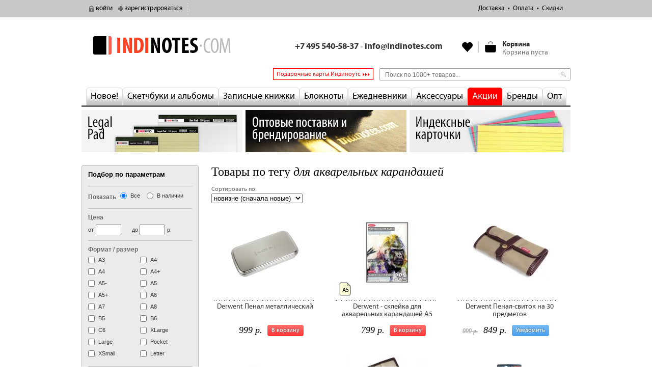

--- FILE ---
content_type: text/html; charset=utf-8
request_url: https://indinotes.com/t/dlya-akvarelnykh-karandashei
body_size: 19209
content:
<!DOCTYPE html>
<!--[if lt IE 7]><html class="no-js ie6 oldie lang-ru" lang="ru"><![endif]-->
<!--[if IE 7]><html class="no-js ie7 oldie lang-ru" lang="ru"><![endif]-->
<!--[if IE 8]><html class="no-js ie8 oldie lang-ru" lang="ru"><![endif]-->
<!--[if gt IE 8]><!--><html class="no-js lang-ru" lang="ru"><!--<![endif]-->
<head>
<meta http-equiv="Content-Type" content="text/html; charset=utf-8" />
  <title> Купить для акварельных карандашей в магазине лучшие блокноты со всего света</title>
  
<link rel="canonical" href="https://indinotes.com/t/dlya-akvarelnykh-karandashei" />
<link rel="shortcut icon" href="/favicon.ico" type="image/x-icon" />
<meta name="keywords" content="купить блокнот,купить записную книжку,большой желтый блокнот,legal pad,легал пад,teneues,cartesio,ciak,lediberg,road diary,книжка с фиксирующей резинкой,Москва,блокнот блокнот,хипстер,herliz,classic collection,книжка из кожи,записная книжка из кожи,блокнот с кожаной обложкой,купить блокнот с кожаной обложкой,офисная тетрадь,аналог тетрадки купить leuchtturm,intempo,infolio,ежедневник,купить дневник,купить еженедельник,купить планнер,планер" />
<meta name="description" content="для акварельных карандашей В нашем магазине вы можете купить дизайнерские скетчбуки, блокноты, записные книжки, ежедневники и тетради. Мы продаем отличные скетчбуки и альбомы для рисования, большие желтые блокноты Legal Pad, записные книжки с фиксирующей резинкой и закладкой, ручки и карандаши." />
<meta name="abstract" content="indinotes — дизайнерские скетчбуки, блокноты, записные книжки, ежедневники и тетради" />
<meta name="revisit-after" content="3 days" />
  <link type="text/css" rel="stylesheet" media="all" href="/files/css/css_b835fffea778c3f818668d8bc28d18c3.css" />
  <script  src="/files/js/js_575074bad79bfedbac64f5e2eb1e8eda.jsmin.js"></script>
  <script  src="/sites/all/themes/moles/js/jquery.url.js?J"></script><script  src="/sites/all/themes/moles/js/form.products.js?J"></script>
  <meta http-equiv="X-UA-Compatible" content="IE=edge" />
  <meta name="viewport" content="width=device-width, initial-scale=1.0" />
  
		<script >
			(function(i,s,o,g,r,a,m){i['GoogleAnalyticsObject']=r;i[r]=i[r]||function(){
			(i[r].q=i[r].q||[]).push(arguments)},i[r].l=1*new Date();a=s.createElement(o),
			m=s.getElementsByTagName(o)[0];a.async=1;a.src=g;m.parentNode.insertBefore(a,m)
			})(window,document,'script','//www.google-analytics.com/analytics.js','ga');
			ga('create', 'UA-19126116-4', 'auto');
			ga('send', 'pageview');
		</script>
	<script>var url = "in"+"dino"+"tes."+"c"+"om"; if(url!==location.host){location.href = "https://"+url+location.pathname;}</script></head>
<body>


<!-- top-line -->
<div id="top-line">
  <div class="tl-inner">

	<ul class="user-block">
			<li class="user-login"><a href="/user?destination=taxonomy%2Fterm%2F5647">войти</a></li>
		<li class="user-register"><a href="/user/register?destination=taxonomy%2Fterm%2F5647">зарегистрироваться</a></li>
		</ul>

	<div class="rel fl" id="user-city-wrapper">
		<ul class="user-city-block">
			<li class="user-city"><a href="#"></a></li>
		</ul>
	</div>

	<ul class="top-menu"><li class="leaf first menu-mlid-9207"><a href="/delivery">Доставка</a></li>
<li class="leaf menu-mlid-9208"><a href="/payment">Оплата</a></li>
<li class="leaf last menu-mlid-57551"><a href="https://indinotes.com/discounts">Скидки</a></li>
</ul>
	<ul class="top-delivery-block">
					</ul>
</div>  <i class="tlp"></i>
</div>

<!-- w -->
<div id="w"><div id="w2">

  <!-- header -->
  <header id="h">
    <a href="/" id="logo">indinotes<i></i></a>
          <div class="head-right"><div class="block block-head_right" id="block-uc_ajax_cart-0">

  <div class="head-cart">
    <div id="ajaxCartUpdate"  class="load-on-view"><div id="ajax-cart-view-handler"><a href="/cart">Смотреть</a> корзину.</div></div>  </div>

  <div class="head-right-links">
    <div class="head-phone">
      <p><span class="mskmo">+7 495 540-58-37 <span class="gray">&bull;</span> <a href="mailto:info@indinotes.com">info@indinotes.com</a></span></p>
    </div>
    <ul class="head-links">
          </ul>
  </div>

</div></div>
      <!--

<div class="popup-block popup-block__form popup-block__callback" data-popup-block_id="callback">
    <span class="close return-call-close">Закрыть</span>
</div>

<div class="popup-block popup-block__form popup-block__feedback" data-popup-block_id="feedback">
    <span class="close return-call-close">Закрыть</span>
</div>
-->      </header>
  
  <div class="block block-menu-before clearfix" id="block-block-20">
    <!--div class="block-menu-before-in">
      </div -->
  <!-- <div class="fl">
    <a class="bt-top-countries" href="/delivery/ex-works">Доставка и самовывоз в 106 городах России</a>
  </div> -->
  <div class="fr">
        <form action="/t/dlya-akvarelnykh-karandashei"  accept-charset="UTF-8" method="post" id="faceted-search-ui-form-1" class="top-search">
<div><div class="form-item" id="edit-keywords-wrapper">
 <input type="text" maxlength="255" name="keywords" id="edit-keywords" size="20" value="" title="Поиск по 1000+ товаров..." class="form-text" />
</div>
<input type="hidden" name="stage" id="edit-stage" value="results"  />
<input type="hidden" name="facet-key" id="edit-facet-key" value=""  />
<input type="hidden" name="facet-id" id="edit-facet-id" value=""  />
<input type="hidden" name="facet-sort" id="edit-facet-sort" value=""  />
<input type="submit" name="op" id="edit-submit" value="Найти"  class="form-submit" />
<input type="hidden" name="form_build_id" id="form-AybMlJW42bmZQc5ukFfOPVGEEWsBCjFfXkXxKIaqwAY" value="form-AybMlJW42bmZQc5ukFfOPVGEEWsBCjFfXkXxKIaqwAY"  />
<input type="hidden" name="form_id" id="edit-faceted-search-ui-form-1" value="faceted_search_ui_form_1"  />

</div></form>
  </div>
  <div class="fr">
    <a href="/podarochnye-indikarty" class="top-link--gifts">Подарочные карты Индиноутс</a>
  </div>
</div>
  <!-- nav -->
  <nav id="nav">
    <ul class="cat-menu"><li class="menu-1217 first"><a href="/novelty" title="">Новое!</a></li>
<li class="menu-11992"><a href="/albomy" title="">Скетчбуки и альбомы</a></li>
<li class="menu-1187"><a href="/pocketbooks" title="">Записные книжки</a></li>
<li class="menu-1185"><a href="/notepads" title="Блокноты">Блокноты</a></li>
<li class="menu-1826"><a href="/planners" title="">Ежедневники</a></li>
<li class="menu-9194"><a href="/accessories" title="">Аксессуары</a></li>
<li class="menu-10315"><a href="/actions" title="">Акции</a></li>
<li class="menu-12502"><a href="/brands" title="">Бренды</a></li>
<li class="menu-120621 last"><a href="/node/24660" title="Опт и брендирование">Опт</a></li>
</ul><div id="cat-submenu-11992" class="cat-submenu popup no" data-link-class="menu-11992"><div class="cat-submenu__item"><div class="cat-submenu__b-annotate clearfix"><div class="img"><img alt="" src="/files/alb.png" /></div><p>Скетчбуки (альбомы для рисования) &mdash;&nbsp;блокноты или большие записные книжки с чистыми листами разных форматов, фактуры и плотности для рисования всеми возможными техниками.</p>
</div></div><div class="cat-submenu__item"><div class="cat-submenu__b-title"></div><div class="cat-submenu__b-content"><a href="/sketchbooks" class="queryLinks">Скетчбуки</a> <a href="/albomy-na-spirali" class="queryLinks">Альбомы на спирали</a> <a href="/bumaga-skleiki" class="queryLinks">Бумага и склейки</a> <a href="/fotoalbomy" class="queryLinks">Фотоальбомы</a> <a href="/raskraski-dlya-vzroslykh-raskraski-antistressy" class="queryLinks">Раскраски для взрослых, Раскраски-антистресс</a> <a href="/smeshbuki" class="queryLinks">Смэшбуки</a> </div></div></div>
<div id="cat-submenu-1187" class="cat-submenu popup no" data-link-class="menu-1187"><div class="cat-submenu__item"><div class="cat-submenu__b-annotate clearfix"><div class="img"><img alt="" src="/files/zap.png" /></div><p>Записная книжка &mdash;&nbsp;блок листов, собранный в книжку с жесткой обложкой и прошитый по большей стороне книжным переплетом. Листы переворачиваются слева направо.</p>
</div></div><div class="cat-submenu__item"><div class="cat-submenu__b-title"></div><div class="cat-submenu__b-content"><a href="/alfavitnye-telefonnye-adresnye-knizhki" class="queryLinks">Алфавитные (телефонные, адресные) книжки</a> <a href="/kulinarnye-knigi-dlya-zapisi-retseptov" class="queryLinks">Кулинарные книги (Для записи рецептов)</a> <a href="/dlya-dnei-rozhdeniya" class="queryLinks">Для дней рождения</a> <a href="/dlya-not" class="queryLinks">Для нот</a> <a href="/dlya-sporta" class="queryLinks">Для спорта</a> <a href="/copybooks" class="queryLinks">Тетради</a> </div></div></div>
<div id="cat-submenu-1185" class="cat-submenu popup no" data-link-class="menu-1185"><div class="cat-submenu__item"><div class="cat-submenu__b-annotate clearfix"><div class="img"><img alt="" src="/files/blo.png" /></div><p>Блокнот &mdash;&nbsp;блок листов различного формата и линовки, скрепленный по верхней стороне скобами, спиралью или клеем. Листы переворачиваются снизу вверх.</p>
</div></div><div class="cat-submenu__item"><div class="cat-submenu__b-title"></div><div class="cat-submenu__b-content"><a href="/legal-pad-legal-pad" class="queryLinks">Legal Pad (Легал пад)</a> <a href="/akademicheskie-bloknoty-academy-pad" class="queryLinks">Академические блокноты (Academy Pad)</a> <a href="/bloknoty-na-pruzhine-spirali-grebne" class="queryLinks">Блокноты На пружине (спирали, гребне)</a> <a href="/reporterskii-bloknot" class="queryLinks">Репортерский блокнот</a> </div></div></div>
<div id="cat-submenu-1826" class="cat-submenu popup no" data-link-class="menu-1826"><div class="cat-submenu__item"><div class="cat-submenu__b-annotate clearfix"><div class="img"><img alt="" src="/files/ezh.png" /></div><p>Ежедневник &mdash;&nbsp;записная книжка с датированными, полудатированными или недатированными страницами. Листы переворачиваются слева направо.</p>
</div></div><div class="cat-submenu__item"><div class="cat-submenu__b-title"></div><div class="cat-submenu__b-content"><a href="/poludatirovannye-ezhednevniki" class="queryLinks">Полудатированные ежедневники</a> <a href="/nedatirovannye-ezhednevniki" class="queryLinks">Недатированные ежедневники</a> <a href="/datirovannye-ezhednevniki" class="queryLinks">Датированные ежедневники</a> <a href="/ezhenedelniki" class="queryLinks">Еженедельники</a> <a href="/planing" class="queryLinks">Планинг</a> </div></div></div>
<div id="cat-submenu-9194" class="cat-submenu popup no" data-link-class="menu-9194"><div class="cat-submenu__item"><div class="cat-submenu__b-annotate clearfix"><div class="img"><img alt="" src="/files/aks.png" /></div><p>Аксессуары &mdash;&nbsp;от ручек и карандашей, закладок, зажимов для бумаги, и до планшетов для крепления блокнотов &mdash; все, что вам потребуется для комфортного письма.</p>
</div></div><div class="cat-submenu__item"><div class="cat-submenu__b-title"></div><div class="cat-submenu__b-content"><a href="/indeksnye-kartochki" class="queryLinks">Индексные карточки (флеш карточки) и картотеки</a> <a href="/kisti" class="queryLinks">Кисти</a> <a href="/kholsty" class="queryLinks">Холсты</a> <a href="/kraski" class="queryLinks">Краски</a> <a href="/markery" class="queryLinks">Маркеры</a> <a href="/pens_pencils" class="queryLinks">Ручки и карандаши</a> <a href="/nakleiki-stikery" class="queryLinks">Наклейки (стикеры)</a> <a href="/smennye-bloki" class="queryLinks">Сменные блоки</a> <a href="/planshety" class="queryLinks">Планшеты</a> <a href="/penaly" class="queryLinks">Пеналы</a> <a href="/vizitnitsy-papki-korobki" class="queryLinks">Визитницы, Папки, Коробки</a> <a href="/skrepki-knopki-zazhimy" class="queryLinks">Скрепки, кнопки, зажимы</a> <a href="/bumaga-dlya-zapisei" class="queryLinks">Закладки</a> <a href="/albomy-dlya-marok" class="queryLinks">Альбомы для марок</a> <a href="/oblozhki-dlya-pasporta" class="queryLinks">Обложки для паспорта</a> <a href="/covers" class="queryLinks">Обложки для записных книжек</a> <a href="/konverty-i-otkrytki" class="queryLinks">Конверты и открытки</a> <a href="/koshelki" class="queryLinks">Кошельки</a> <a href="/podarochnye-indikarty" class="queryLinks">Подарочные Индикарты</a> <a href="/other_accessories" class="queryLinks">Прочее</a> </div></div></div>
<div id="cat-submenu-10315" class="cat-submenu popup no" data-link-class="menu-10315"><div class="cat-submenu__item actions-list-submenu"><div class="cat-submenu__b-title"></div><div class="cat-submenu__b-content clearfix"><ul class="first"><a href="/actions" class="queryLinks">Текущие акции</a><a href="/goods_of_month" class="queryLinks">Товары месяца</a><a href="/discounted" class="queryLinks">Уценённые товары</a><a href="/rasprodazha-datirovki-proshlykh-let" class="queryLinks">Распродажа датировки прошлых лет</a></ul></div></div></div>
<div id="cat-submenu-12502" class="cat-submenu popup no" data-link-class="menu-12502"><div class="cat-submenu__item brands-list-submenu"><div class="cat-submenu__b-content clearfix" style="font-size: 103%;">Бестселлеры: <span style="margin-left: 16px;"><a href="/brand/leuchtturm1917" class="queryLinks">Leuchtturm1917</a></span><span style="margin-left: 16px;"><a href="/brand/indinotes" class="queryLinks">INDINOTES</a></span><span style="margin-left: 16px;"><a href="/brand/moleskine" class="queryLinks">Moleskine</a></span><span style="margin-left: 16px;"><a href="/brand/canson" class="queryLinks">Canson</a></span></div></div><div class="cat-submenu__item brands-list-submenu"><div class="cat-submenu__b-title"></div><div class="cat-submenu__b-content clearfix"><ul class="first"><li><a href="/brand/all-write" class="queryLinks">All Write</a></li><li><a href="/brand/arwey" class="queryLinks">Arwey</a></li><li><a href="/brand/bon-carnet" class="queryLinks">Bon Carnet</a></li><li><a href="/brand/brauberg" class="queryLinks">BRAUBERG</a></li><li><a href="/brand/brunnen" class="queryLinks">Brunnen</a></li><li><a href="/brand/bruno-visconti" class="queryLinks">Bruno Visconti</a></li><li><a href="/brand/cambridge" class="queryLinks">Cambridge</a></li><li><a href="/brand/canson" class="queryLinks">Canson</a></li><li><a href="/brand/caran-d%E2%80%99ache" class="queryLinks">Caran d’Ache</a></li><li><a href="/brand/centropen" class="queryLinks">Centropen</a></li><li><a href="/brand/charsky" class="queryLinks">CHARSKY</a></li><li><a href="/brand/ciak" class="queryLinks">Ciak</a></li><li><a href="/brand/clairefontaine" class="queryLinks">Clairefontaine</a></li></ul><ul><li><a href="/brand/copic" class="queryLinks">COPIC</a></li><li><a href="/brand/cross" class="queryLinks">Cross</a></li><li><a href="/brand/derwent" class="queryLinks">Derwent</a></li><li><a href="/brand/dis" class="queryLinks">DIS</a></li><li><a href="/brand/durable" class="queryLinks">Durable</a></li><li><a href="/brand/erichkrause" class="queryLinks">Erich Krause</a></li><li><a href="/brand/etotsketchbook" class="queryLinks">Etot_sketchbook</a></li><li><a href="/brand/exacompta" class="queryLinks">Exacompta</a></li><li><a href="/brand/faber-castell" class="queryLinks">Faber-Castell</a></li><li><a href="/brand/fabriano" class="queryLinks">Fabriano</a></li><li><a href="/brand/falafel-books" class="queryLinks">Falafel books</a></li><li><a href="/brand/foss-paper" class="queryLinks">Foss paper</a></li><li><a href="/brand/hahnemuhle" class="queryLinks">Hahnemuhle</a></li></ul><ul><li><a href="/brand/hatber" class="queryLinks">Hatber</a></li><li><a href="/brand/herlitz" class="queryLinks">Herlitz</a></li><li><a href="/brand/hopax" class="queryLinks">Hopax</a></li><li><a href="/brand/hungry-books" class="queryLinks">Hungry books</a></li><li><a href="/brand/indinotes" class="queryLinks">INDINOTES</a></li><li><a href="/brand/inside" class="queryLinks">INSIDE</a></li><li><a href="/brand/intempo" class="queryLinks">inTempo</a></li><li><a href="/brand/jovi" class="queryLinks">JOVI</a></li><li><a href="/brand/kazimir" class="queryLinks">Kazimir</a></li><li><a href="/brand/koh-i-noor" class="queryLinks">KOH-I-NOOR</a></li><li><a href="/brand/kraftbook" class="queryLinks">kraftbook</a></li><li><a href="/brand/lana" class="queryLinks">LANA</a></li><li><a href="/brand/letts" class="queryLinks">Letts</a></li></ul><ul><li><a href="/brand/leuchtturm1917" class="queryLinks">Leuchtturm1917</a></li><li><a href="/brand/manuscript" class="queryLinks">Manuscript</a></li><li><a href="/brand/memorandum" class="queryLinks">Memorandum</a></li><li><a href="/brand/mila-books" class="queryLinks">Mila Books</a></li><li><a href="/brand/moleskine" class="queryLinks">Moleskine</a></li><li><a href="/brand/monomount" class="queryLinks">Monomount</a></li><li><a href="/brand/mun" class="queryLinks">The Mun</a></li><li><a href="/brand/nota-bene" class="queryLinks">Nota Bene</a></li><li><a href="/brand/ogami" class="queryLinks">OGAMI</a></li><li><a href="/brand/olebook" class="queryLinks">Olebook</a></li><li><a href="/brand/openjart" class="queryLinks">Openjart</a></li><li><a href="/brand/oxford" class="queryLinks">Oxford</a></li><li><a href="/brand/papacasso" class="queryLinks">Papacasso</a></li></ul><ul><li><a href="/brand/pensers" class="queryLinks">Pensers</a></li><li><a href="/brand/quo-vadis" class="queryLinks">Quo Vadis</a></li><li><a href="/brand/rapesco" class="queryLinks">Rapesco</a></li><li><a href="/brand/red-wooden-flag" class="queryLinks">Red Wooden Flag</a></li><li><a href="/brand/rhodia" class="queryLinks">Rhodia</a></li><li><a href="/brand/road-diary" class="queryLinks">ROAD DIARY</a></li><li><a href="/brand/runote" class="queryLinks">RUNOTE</a></li><li><a href="/brand/sakura" class="queryLinks">Sakura</a></li><li><a href="/brand/sketchbook-me" class="queryLinks">Sketchbook Me</a></li><li><a href="/brand/smlt" class="queryLinks">SMLT</a></li><li><a href="/brand/staedtler" class="queryLinks">STAEDTLER</a></li><li><a href="/brand/staff" class="queryLinks">Staff</a></li><li><a href="/brand/sticknplan" class="queryLinks">Stick&#039;n&#039;plan</a></li></ul><ul><li><a href="/brand/stylefile-marker" class="queryLinks">Stylefile Marker</a></li><li><a href="/brand/tommer" class="queryLinks">Tommer</a></li><li><a href="/brand/uma" class="queryLinks">uma</a></li><li><a href="/brand/unicorn-sketchbooks" class="queryLinks">Unicorn Sketchbooks</a></li><li><a href="/brand/voodoo-books" class="queryLinks">Voodoo Books</a></li><li><a href="/brand/youstickers" class="queryLinks">YouStickers</a></li><li><a href="/brand/atlant" class="queryLinks">Атлант</a></li><li><a href="/brand/vlasta" class="queryLinks">Власта</a></li><li><a href="/brand/drovosek" class="queryLinks">Дровосек</a></li><li><a href="/brand/ezheweeka" class="queryLinks">ЕжеWeeka</a></li><li><a href="/brand/zaporozhets" class="queryLinks">Запорожец</a></li><li><a href="/brand/mann-ivanov-i-ferber" class="queryLinks">Манн, Иванов и Фербер</a></li><li><a href="/brand/ofismag" class="queryLinks">Офисмаг</a></li></ul><ul><li><a href="/brand/piter" class="queryLinks">Питер</a></li><li><a href="/brand/podpisnye-izdaniya" class="queryLinks">Подписные издания</a></li><li><a href="/brand/pomore-1922" class="queryLinks">Поморье 1922</a></li><li><a href="/brand/pchelka" class="queryLinks">Пчелка</a></li><li><a href="/brand/tvoi-bloknot" class="queryLinks">твой блокнот</a></li><li><a href="/brand/evrika" class="queryLinks">Эврика</a></li><li><a href="/brand/eksmo" class="queryLinks">Эксмо</a></li></ul></div></div></div>
<style>#nav-line{display:none;}#nav{margin-bottom:20px}</style><style>.cat-submenu__b-content{font-size:16px;}</style>  </nav>
  
  
  <!-- nav-line -->
  <div class="clearfix" id="nav-line">
    <div class="breadcrumb"><a href="/">Главная</a> &rarr; <a href="/tags">Теги</a> &rarr; для акварельных карандашей</div>  </div>

		<div id="block-block-41" class="bb-top">
		<p><span><a href="https://indinotes.com/legal-pad-legal-pad?brand%5B%5D=5746"><img alt="INDINOTES Legal pad" src="/files/upload/indinotes-legal-small.jpg" /></a><img alt="" height="10" src="/files/upload/empty.gif" width="6" /><a href="https://indinotes.com/node/24660"><img alt="Оптовые поставки и персонализация" src="/files/upload/2025-top-small-opt.jpg" /></a><img alt="" height="10" src="/files/upload/empty.gif" width="6" /><a href="https://indinotes.com/indeksnye-kartochki"><img alt="Индексные карточки" src="/files/upload/index-cards-small.jpg" /></a></span></p>
	</div>
		
	
  <!-- cols -->
  <div class="cols cols-catalog clearfix">

    <div id="main"><div id="main2">
            <div class="catalog catalog-page block clearfix">
        <h1>Товары по тегу <em>для акварельных карандашей</em></h1>                                        <div class="fast-filter"><label class="label" for="fast-filter_order">Сортировать по:</label> <select id="fast-filter_order" onchange="location.href = $(this).val(); return false;"><option selected="selected" class="active" value="/t/dlya-akvarelnykh-karandashei?order=created&sort=desc">новизне (сначала новые)</option><option  value="/t/dlya-akvarelnykh-karandashei?order=created&sort=asc">новизне (сначала старые)</option><option  value="/t/dlya-akvarelnykh-karandashei?order=sell_price&sort=asc">цене (сначала дешёвые)</option><option  value="/t/dlya-akvarelnykh-karandashei?order=sell_price&sort=desc">цене (сначала дорогие)</option><option  value="/t/dlya-akvarelnykh-karandashei?order=title&sort=asc">названию (а-я)</option><option  value="/t/dlya-akvarelnykh-karandashei?order=title&sort=desc">названию (я-а)</option><option  value="/t/dlya-akvarelnykh-karandashei?order=rating&sort=desc">рейтингу</option></select></div><div class="pager-out-top clearfix">



</div>
<div class="clearfix"></div>

<div class="view view-uc-products view-id-uc_products view-display-id-default view-dom-id-1">
  
  
      <div class="collections-wrapper">
      <div class="views-limit-grouping-group collection-block">
      <div class="clearfix">
    <ul class="cat-list cat-list-3">
            <li class=" first">
        

<div class="cat-prod">
  <div class="image-product-wrap">
    <a href="/product/derwent-penal-metallicheskii" class="image-product-link">
      <span class="field-item field-item-0"><img src="/files/imagecache/product_list/products/derwent-tin-case-2300582-01.jpg" alt="Derwent Пенал металлический" title="Derwent Пенал металлический" width="160" height="160" class="imagecache imagecache-product_list"/></span><span class="field-item field-item-1"><img src="/files/imagecache/product_list_zoom/products/derwent-tin-case-2300582.jpg" alt="Derwent Пенал металлический" title="Derwent Пенал металлический" width="250" height="250" class="imagecache imagecache-product_list_zoom"/></span>    </a>
  </div>
  <h4 class="cat-title"><a href="/product/derwent-penal-metallicheskii">Derwent Пенал металлический</a></h4>
</div>
<div class="cat-bot">
    <span class="show-addcart" id="9538-232">В корзину</span>
  <span class="uc-price-box">
        <span class="uc-price-product uc-price-sell_price uc-price">999 р.</span>  </span>
  </div>
<div class="cat-action-out">
    </div>
<div class="add-to-cart"><form action="/product/derwent-penal-metallicheskii"  accept-charset="UTF-8" method="post" id="uc-product-add-to-cart-form-9538" class="ajax-cart-submit-form uc-aac-cart">
<div><div class="form-item" id="edit-qty-wrapper">
 <label for="edit-qty">Кол-во: <span class="form-required" title="Обязательное поле">*</span></label>
 <input type="text" maxlength="6" name="qty" id="edit-qty" size="5" value="1" class="form-text required" />
</div>
<input type="submit" name="op" id="edit-submit-9538" value="В корзину"  class="form-submit node-add-to-cart ajax-cart-submit-form-button" />
<input type="hidden" name="form_build_id" id="form-csPZIfkejsh59hYEic_EifAuqMCQJkpO0wUQfW019wU" value="form-csPZIfkejsh59hYEic_EifAuqMCQJkpO0wUQfW019wU"  />
<input type="hidden" name="form_id" id="edit-uc-product-add-to-cart-form-9538" value="uc_product_add_to_cart_form_9538"  />
<input type="hidden" name="product-nid" id="edit-product-nid" value="9538"  />
<input type="hidden" name="aac_nid" id="edit-aac-nid" value="9538"  />

</div></form>
</div>      </li>
            <li class="">
        

<div class="cat-prod">
  <div class="image-product-wrap">
    <a href="/product/derwent-skleika-dlya-akvarelnykh-karandashei-a5" class="image-product-link">
      <span class="field-item field-item-0"><img src="/files/imagecache/product_list/products/derwent-2301969.jpg" alt="Derwent - склейка для акварельных карандашей A5" title="Derwent - склейка для акварельных карандашей A5" width="160" height="160" class="imagecache imagecache-product_list"/></span><span class="field-item field-item-1"><img src="/files/imagecache/product_list_zoom/products/derwent-2301969.jpg" alt="Derwent - склейка для акварельных карандашей A5" title="Derwent - склейка для акварельных карандашей A5" width="250" height="250" class="imagecache imagecache-product_list_zoom"/></span>    </a>
  </div>
  <h4 class="cat-title"><a href="/product/derwent-skleika-dlya-akvarelnykh-karandashei-a5">Derwent - склейка для акварельных карандашей A5</a></h4>
</div>
<div class="cat-bot">
    <span class="show-addcart" id="9276-869">В корзину</span>
  <span class="uc-price-box">
        <span class="uc-price-product uc-price-sell_price uc-price">799 р.</span>  </span>
  </div>
<div class="cat-action-out">
    </div>
  <i class="cat-format" title="Формат А5 &mdash; это половина стандартного листа для принтера (А4). Размеры &mdash; 14,8 х 21 см.
">А5</i>
<div class="add-to-cart"><form action="/product/derwent-skleika-dlya-akvarelnykh-karandashei-a5"  accept-charset="UTF-8" method="post" id="uc-product-add-to-cart-form-9276" class="ajax-cart-submit-form uc-aac-cart">
<div><div class="attributes"><div class="attribute attribute-1 odd"><div class="form-item" id="edit-attributes-1-wrapper">
 <label for="edit-attributes-1">Линовка: </label>
 <select name="attributes[1]" disabled="disabled" class="form-select" id="edit-attributes-1" ><option value="3" selected="selected">Чистые листы</option></select>
</div>
</div><div class="attribute attribute-1001 even"><input type="hidden" name="attributes[1]" id="edit-attributes[1]-9276" value="3"  />
</div></div><div class="form-item" id="edit-qty-1-wrapper">
 <label for="edit-qty-1">Кол-во: <span class="form-required" title="Обязательное поле">*</span></label>
 <input type="text" maxlength="6" name="qty" id="edit-qty-1" size="5" value="1" class="form-text required" /> <span class="field-suffix"><span class="qty-suffix" title="В наличии только 1 штука">только 1 шт.</span></span>
</div>
<input type="submit" name="op" id="edit-submit-9276" value="В корзину"  class="form-submit node-add-to-cart ajax-cart-submit-form-button" />
<input type="hidden" name="form_build_id" id="form-wN9Q1Uzktoy6RmSfp3bask77mL46NYoZxPukwko5a0M" value="form-wN9Q1Uzktoy6RmSfp3bask77mL46NYoZxPukwko5a0M"  />
<input type="hidden" name="form_id" id="edit-uc-product-add-to-cart-form-9276" value="uc_product_add_to_cart_form_9276"  />
<input type="hidden" name="product-nid" id="edit-product-nid-1" value="9276"  />
<input type="hidden" name="aac_nid" id="edit-aac-nid-1" value="9276"  />

</div></form>
</div>      </li>
            <li class="">
        

<div class="cat-prod">
  <div class="image-product-wrap">
    <a href="/product/derwent-penal-svitok-na-30-predmetov" class="image-product-link">
      <span class="field-item field-item-0"><img src="/files/imagecache/product_list/products/38b5661e48187300f2f5ff86ffd40afb.jpeg" alt="Derwent Пенал-свиток на 30 предметов" title="Derwent Пенал-свиток на 30 предметов" width="160" height="160" class="imagecache imagecache-product_list"/></span><span class="field-item field-item-1"><img src="/files/imagecache/product_list_zoom/products/4b75da2f2db289ac76289f83b4f1876c.jpg" alt="Derwent Пенал-свиток на 30 предметов" title="Derwent Пенал-свиток на 30 предметов" width="250" height="250" class="imagecache imagecache-product_list_zoom"/></span>    </a>
  </div>
  <h4 class="cat-title"><a href="/product/derwent-penal-svitok-na-30-predmetov">Derwent Пенал-свиток на 30 предметов</a></h4>
</div>
<div class="cat-bot">
    <span class="show-addnotify" id="11084-827" onClick="return $('#uc-product-add-to-cart-form-11084 input.stock-notify').click();">Уведомить</span>
  <span class="uc-price-box">
          <span class="uc-price uc-price-old">999 р.</span>
        <span class="uc-price-product uc-price-sell_price uc-price">849 р.</span>  </span>
  </div>
<div class="cat-action-out">
    </div>
<div class="add-to-cart"><form action="/product/derwent-penal-svitok-na-30-predmetov"  accept-charset="UTF-8" method="post" id="uc-product-add-to-cart-form-11084" class="ajax-cart-submit-form uc-aac-cart">
<div><span class="text text--no-attr">Ожидается поставка товара</span><input type="hidden" name="form_build_id" id="form-0BxFtG13zZgNVsY021I5-23fDWS5qJzCK1sdidcVbag" value="form-0BxFtG13zZgNVsY021I5-23fDWS5qJzCK1sdidcVbag"  />
<input type="hidden" name="form_id" id="edit-uc-product-add-to-cart-form-11084" value="uc_product_add_to_cart_form_11084"  />
<input type="hidden" name="product-nid" id="edit-product-nid-2" value="11084"  />
<span class="stock-notify-cart"><input type="submit" name="op" id="edit-notify" value="Уведомить"  class="form-submit stock-notify" />
</span><input type="hidden" name="aac_nid" id="edit-aac-nid-2" value="11084"  />

</div></form>
</div>      </li>
            <li class=" first">
        

<div class="cat-prod">
  <div class="image-product-wrap">
    <a href="/product/derwent-penal-dlya-graficheskikh-materialov" class="image-product-link">
      <span class="field-item field-item-0"><img src="/files/imagecache/product_list/products/penal_artpack_dlya_karandashey_115kh200kh20mm_tkan_pustoy.jpg" alt="Derwent Пенал для графических материалов" title="Derwent Пенал для графических материалов" width="160" height="126" class="imagecache imagecache-product_list"/></span><span class="field-item field-item-1"><img src="/files/imagecache/product_list_zoom/products/mbank45369_800_630.jpg" alt="Derwent Пенал для графических материалов" title="Derwent Пенал для графических материалов" width="250" height="250" class="imagecache imagecache-product_list_zoom"/></span>    </a>
  </div>
  <h4 class="cat-title"><a href="/product/derwent-penal-dlya-graficheskikh-materialov">Derwent Пенал для графических материалов</a></h4>
</div>
<div class="cat-bot">
    <span class="show-addnotify" id="11085-871" onClick="return $('#uc-product-add-to-cart-form-11085 input.stock-notify').click();">Уведомить</span>
  <span class="uc-price-box">
          <span class="uc-price uc-price-old">899 р.</span>
        <span class="uc-price-product uc-price-sell_price uc-price">699 р.</span>  </span>
  </div>
<div class="cat-action-out">
    </div>
<div class="add-to-cart"><form action="/product/derwent-penal-dlya-graficheskikh-materialov"  accept-charset="UTF-8" method="post" id="uc-product-add-to-cart-form-11085" class="ajax-cart-submit-form uc-aac-cart">
<div><span class="text text--no-attr">Ожидается поставка товара</span><input type="hidden" name="form_build_id" id="form-TaacCJAZqN9_0IVxPirV8BETSi-UbHJ0n6fqxgGwuW8" value="form-TaacCJAZqN9_0IVxPirV8BETSi-UbHJ0n6fqxgGwuW8"  />
<input type="hidden" name="form_id" id="edit-uc-product-add-to-cart-form-11085" value="uc_product_add_to_cart_form_11085"  />
<input type="hidden" name="product-nid" id="edit-product-nid-3" value="11085"  />
<span class="stock-notify-cart"><input type="submit" name="op" id="edit-notify-1" value="Уведомить"  class="form-submit stock-notify" />
</span><input type="hidden" name="aac_nid" id="edit-aac-nid-3" value="11085"  />

</div></form>
</div>      </li>
            <li class="">
        

<div class="cat-prod">
  <div class="image-product-wrap">
    <a href="/product/derwent-karmannyi-penal-na-12-karandashei" class="image-product-link">
      <span class="field-item field-item-0"><img src="/files/imagecache/product_list/products/penal_derwent2_600x600-600x600.jpg" alt="Derwent Карманный Пенал для 12 карандашей" title="Derwent Карманный Пенал для 12 карандашей" width="160" height="160" class="imagecache imagecache-product_list"/></span><span class="field-item field-item-1"><img src="/files/imagecache/product_list_zoom/products/mbank39165_800_630.jpg" alt="Derwent Карманный Пенал для 12 карандашей" title="Derwent Карманный Пенал для 12 карандашей" width="250" height="250" class="imagecache imagecache-product_list_zoom"/></span>    </a>
  </div>
  <h4 class="cat-title"><a href="/product/derwent-karmannyi-penal-na-12-karandashei">Derwent Карманный Пенал для 12 карандашей</a></h4>
</div>
<div class="cat-bot">
    <span class="show-addnotify" id="11018-418" onClick="return $('#uc-product-add-to-cart-form-11018 input.stock-notify').click();">Уведомить</span>
  <span class="uc-price-box">
        <span class="uc-price-product uc-price-sell_price uc-price">549 р.</span>  </span>
  </div>
<div class="cat-action-out">
    </div>
<div class="add-to-cart"><form action="/product/derwent-karmannyi-penal-na-12-karandashei"  accept-charset="UTF-8" method="post" id="uc-product-add-to-cart-form-11018" class="ajax-cart-submit-form uc-aac-cart">
<div><span class="text text--no-attr">Ожидается поставка товара</span><input type="hidden" name="form_build_id" id="form-7LkU2F_rnYpmK7QhznSWWOljQgxgx2WQfw16bfKW-dw" value="form-7LkU2F_rnYpmK7QhznSWWOljQgxgx2WQfw16bfKW-dw"  />
<input type="hidden" name="form_id" id="edit-uc-product-add-to-cart-form-11018" value="uc_product_add_to_cart_form_11018"  />
<input type="hidden" name="product-nid" id="edit-product-nid-4" value="11018"  />
<span class="stock-notify-cart"><input type="submit" name="op" id="edit-notify-2" value="Уведомить"  class="form-submit stock-notify" />
</span><input type="hidden" name="aac_nid" id="edit-aac-nid-4" value="11018"  />

</div></form>
</div>      </li>
            <li class="">
        

<div class="cat-prod">
  <div class="image-product-wrap">
    <a href="/product/derwent-nabor-udlinitelei-dlya-karandashei-x2" class="image-product-link">
      <span class="field-item field-item-0"><img src="/files/imagecache/product_list/products/derwent-pencil-extenders-2300124.jpg" alt="Derwent Набор удлинителей для карандашей (x2)" title="Derwent Набор удлинителей для карандашей (x2)" width="160" height="160" class="imagecache imagecache-product_list"/></span><span class="field-item field-item-1"><img src="/files/imagecache/product_list_zoom/products/derwent-pencil-extenders-2300124-1.jpg" alt="Derwent Набор удлинителей для карандашей (x2)" title="Derwent Набор удлинителей для карандашей (x2)" width="250" height="250" class="imagecache imagecache-product_list_zoom"/></span>    </a>
  </div>
  <h4 class="cat-title"><a href="/product/derwent-nabor-udlinitelei-dlya-karandashei-x2">Derwent Набор удлинителей для карандашей (x2)</a></h4>
</div>
<div class="cat-bot">
    <span class="show-addnotify" id="9539-623" onClick="return $('#uc-product-add-to-cart-form-9539 input.stock-notify').click();">Уведомить</span>
  <span class="uc-price-box">
        <span class="uc-price-product uc-price-sell_price uc-price">649 р.</span>  </span>
  </div>
<div class="cat-action-out">
    </div>
<div class="add-to-cart"><form action="/product/derwent-nabor-udlinitelei-dlya-karandashei-x2"  accept-charset="UTF-8" method="post" id="uc-product-add-to-cart-form-9539" class="ajax-cart-submit-form uc-aac-cart">
<div><span class="text">Ожидается поставка товара</span><div class="attributes"><div class="attribute attribute-1 odd"><div class="form-item" id="edit-attributes-1-1-wrapper">
 <label for="edit-attributes-1-1">Линовка: </label>
 <select name="attributes[1]" disabled="disabled" class="form-select" id="edit-attributes-1-1" ><option value="3" selected="selected">Чистые листы</option></select>
</div>
</div><div class="attribute attribute-1001 even"><input type="hidden" name="attributes[1]" id="edit-attributes[1]-9539" value="3"  />
</div></div><input type="hidden" name="form_build_id" id="form-oHMNm6Qv6tHpPolW1ZiJzj8xAK-YxKt9SIxThgVY4nE" value="form-oHMNm6Qv6tHpPolW1ZiJzj8xAK-YxKt9SIxThgVY4nE"  />
<input type="hidden" name="form_id" id="edit-uc-product-add-to-cart-form-9539" value="uc_product_add_to_cart_form_9539"  />
<input type="hidden" name="product-nid" id="edit-product-nid-5" value="9539"  />
<span class="stock-notify-cart"><input type="submit" name="op" id="edit-notify-3" value="Уведомить"  class="form-submit stock-notify" />
</span><input type="hidden" name="aac_nid" id="edit-aac-nid-5" value="9539"  />

</div></form>
</div>      </li>
            <li class=" first">
        

<div class="cat-prod">
  <div class="image-product-wrap">
    <a href="/product/derwent-nabor-derzhatelei-dlya-karandashei-i-melkov-x3" class="image-product-link">
      <span class="field-item field-item-0"><img src="/files/imagecache/product_list/products/derwent-grippers-2300449-1.jpg" alt="Derwent Набор держателей для карандашей и мелков (x3)" title="Derwent Набор держателей для карандашей и мелков (x3)" width="160" height="160" class="imagecache imagecache-product_list"/></span><span class="field-item field-item-1"><img src="/files/imagecache/product_list_zoom/products/derwent-grippers-2300449-3.jpg" alt="Derwent Набор держателей для карандашей и мелков (x3)" title="Derwent Набор держателей для карандашей и мелков (x3)" width="250" height="250" class="imagecache imagecache-product_list_zoom"/></span>    </a>
  </div>
  <h4 class="cat-title"><a href="/product/derwent-nabor-derzhatelei-dlya-karandashei-i-melkov-x3">Derwent Набор держателей для карандашей и мелков (x3)</a></h4>
</div>
<div class="cat-bot">
    <span class="show-addnotify" id="9540-274" onClick="return $('#uc-product-add-to-cart-form-9540 input.stock-notify').click();">Уведомить</span>
  <span class="uc-price-box">
        <span class="uc-price-product uc-price-sell_price uc-price">469 р.</span>  </span>
  </div>
<div class="cat-action-out">
    </div>
<div class="add-to-cart"><form action="/product/derwent-nabor-derzhatelei-dlya-karandashei-i-melkov-x3"  accept-charset="UTF-8" method="post" id="uc-product-add-to-cart-form-9540" class="ajax-cart-submit-form uc-aac-cart">
<div><span class="text">Ожидается поставка товара</span><div class="attributes"><div class="attribute attribute-1 odd"><div class="form-item" id="edit-attributes-1-2-wrapper">
 <label for="edit-attributes-1-2">Линовка: </label>
 <select name="attributes[1]" disabled="disabled" class="form-select" id="edit-attributes-1-2" ><option value="3" selected="selected">Чистые листы</option></select>
</div>
</div><div class="attribute attribute-1001 even"><input type="hidden" name="attributes[1]" id="edit-attributes[1]-9540" value="3"  />
</div></div><input type="hidden" name="form_build_id" id="form-ZlI3NWYKhKthBzg5pupVEO3lkbecpOQwRh_bldcVVgU" value="form-ZlI3NWYKhKthBzg5pupVEO3lkbecpOQwRh_bldcVVgU"  />
<input type="hidden" name="form_id" id="edit-uc-product-add-to-cart-form-9540" value="uc_product_add_to_cart_form_9540"  />
<input type="hidden" name="product-nid" id="edit-product-nid-6" value="9540"  />
<span class="stock-notify-cart"><input type="submit" name="op" id="edit-notify-4" value="Уведомить"  class="form-submit stock-notify" />
</span><input type="hidden" name="aac_nid" id="edit-aac-nid-6" value="9540"  />

</div></form>
</div>      </li>
            <li class="">
        

<div class="cat-prod">
  <div class="image-product-wrap">
    <a href="/product/derwent-skleika-dlya-akvarelnykh-karandashei-a4" class="image-product-link">
      <span class="field-item field-item-0"><img src="/files/imagecache/product_list/products/derwent-2301970.jpg" alt="Derwent — склейка для акварельных карандашей A4" title="Derwent — склейка для акварельных карандашей A4" width="160" height="160" class="imagecache imagecache-product_list"/></span><span class="field-item field-item-1"><img src="/files/imagecache/product_list_zoom/products/derwent-2301970.jpg" alt="Derwent — склейка для акварельных карандашей A4" title="Derwent — склейка для акварельных карандашей A4" width="250" height="250" class="imagecache imagecache-product_list_zoom"/></span>    </a>
  </div>
  <h4 class="cat-title"><a href="/product/derwent-skleika-dlya-akvarelnykh-karandashei-a4">Derwent — склейка для акварельных карандашей A4</a></h4>
</div>
<div class="cat-bot">
    <span class="show-addnotify" id="9277-163" onClick="return $('#uc-product-add-to-cart-form-9277 input.stock-notify').click();">Уведомить</span>
  <span class="uc-price-box">
        <span class="uc-price-product uc-price-sell_price uc-price">929 р.</span>  </span>
  </div>
<div class="cat-action-out">
    </div>
  <i class="cat-format" title="Формат А4 &mdash; это размер стандартного листа для принтера. Размеры: 21 х 29 см.
">А4</i>
<div class="add-to-cart"><form action="/product/derwent-skleika-dlya-akvarelnykh-karandashei-a4"  accept-charset="UTF-8" method="post" id="uc-product-add-to-cart-form-9277" class="ajax-cart-submit-form uc-aac-cart">
<div><span class="text">Ожидается поставка товара</span><div class="attributes"><div class="attribute attribute-1 odd"><div class="form-item" id="edit-attributes-1-3-wrapper">
 <label for="edit-attributes-1-3">Линовка: </label>
 <select name="attributes[1]" disabled="disabled" class="form-select" id="edit-attributes-1-3" ><option value="3" selected="selected">Чистые листы</option></select>
</div>
</div><div class="attribute attribute-1001 even"><input type="hidden" name="attributes[1]" id="edit-attributes[1]-9277" value="3"  />
</div></div><input type="hidden" name="form_build_id" id="form-ocqitSFeoeaMjV0qrvTLM0gETXDsILBbgSyAKgEYpy4" value="form-ocqitSFeoeaMjV0qrvTLM0gETXDsILBbgSyAKgEYpy4"  />
<input type="hidden" name="form_id" id="edit-uc-product-add-to-cart-form-9277" value="uc_product_add_to_cart_form_9277"  />
<input type="hidden" name="product-nid" id="edit-product-nid-7" value="9277"  />
<span class="stock-notify-cart"><input type="submit" name="op" id="edit-notify-5" value="Уведомить"  class="form-submit stock-notify" />
</span><input type="hidden" name="aac_nid" id="edit-aac-nid-7" value="9277"  />

</div></form>
</div>      </li>
            <li class="">
        

<div class="cat-prod">
  <div class="image-product-wrap">
    <a href="/product/maxgoodz-pocket-a6" class="image-product-link">
      <span class="field-item field-item-0"><img src="/files/imagecache/product_list/products/pocket_izumrudnyi.jpg" alt="Maxgoodz Pocket А6" title="Maxgoodz Pocket А6" width="160" height="107" class="imagecache imagecache-product_list"/></span><span class="field-item field-item-1"><img src="/files/imagecache/product_list_zoom/products/inside2.jpg" alt="Maxgoodz Pocket А6" title="Maxgoodz Pocket А6" width="250" height="250" class="imagecache imagecache-product_list_zoom"/></span>    </a>
  </div>
  <h4 class="cat-title"><a href="/product/maxgoodz-pocket-a6">Maxgoodz Pocket А6</a></h4>
</div>
<div class="cat-bot">
    <div class="in-archive">Товар более недоступен для заказа</div>
  </div>
<div class="cat-action-out">
    </div>
  <i class="cat-format" title="Формат А6 &mdash; это четверть площади стандартного листа для принтера (А4). Размер &mdash; 10,5 см х 14,8 см
">А6</i>
  <i title="Товар доступен в нескольких цветовых вариациях" class="cat-multicolor"></i>
      </li>
            <li class=" first">
        

<div class="cat-prod">
  <div class="image-product-wrap">
    <a href="/product/maxgoodz-large-a4" class="image-product-link">
      <span class="field-item field-item-0"><img src="/files/imagecache/product_list/products/large_fioletovyi.jpg" alt="Maxgoodz Large А4" title="Maxgoodz Large А4" width="160" height="108" class="imagecache imagecache-product_list"/></span><span class="field-item field-item-1"><img src="/files/imagecache/product_list_zoom/products/inside2.jpg" alt="Maxgoodz Large А4" title="Maxgoodz Large А4" width="250" height="250" class="imagecache imagecache-product_list_zoom"/></span>    </a>
  </div>
  <h4 class="cat-title"><a href="/product/maxgoodz-large-a4">Maxgoodz Large А4</a></h4>
</div>
<div class="cat-bot">
    <div class="in-archive">Товар более недоступен для заказа</div>
  </div>
<div class="cat-action-out">
      <i title="Лучшая цена" class="cat-action cat-discount"></i>
    </div>
  <i class="cat-format" title="Формат А4 &mdash; это размер стандартного листа для принтера. Размеры: 21 х 29 см.
">А4</i>
  <i title="Товар доступен в нескольких цветовых вариациях" class="cat-multicolor"></i>
      </li>
            <li class="">
        

<div class="cat-prod">
  <div class="image-product-wrap">
    <a href="/product/maxgoodz-aqua-a5" class="image-product-link">
      <span class="field-item field-item-0"><img src="/files/imagecache/product_list/products/aqua_alyi.jpg" alt="Maxgoodz Aqua А5 спираль" title="Maxgoodz Aqua А5 спираль" width="160" height="107" class="imagecache imagecache-product_list"/></span><span class="field-item field-item-1"><img src="/files/imagecache/product_list_zoom/products/inside2_1.jpg" alt="Maxgoodz Aqua А5 спираль" title="Maxgoodz Aqua А5 спираль" width="250" height="250" class="imagecache imagecache-product_list_zoom"/></span>    </a>
  </div>
  <h4 class="cat-title"><a href="/product/maxgoodz-aqua-a5">Maxgoodz Aqua А5 спираль</a></h4>
</div>
<div class="cat-bot">
    <div class="in-archive">Товар более недоступен для заказа</div>
  </div>
<div class="cat-action-out">
      <i title="Лучшая цена" class="cat-action cat-discount"></i>
    </div>
  <i class="cat-format" title="Формат А5 &mdash; это половина стандартного листа для принтера (А4). Размеры &mdash; 14,8 х 21 см.
">А5</i>
  <i title="Товар доступен в нескольких цветовых вариациях" class="cat-multicolor"></i>
      </li>
            <li class="">
        

<div class="cat-prod">
  <div class="image-product-wrap">
    <a href="/product/inside-penal-kozhanyi-treugolnyi" class="image-product-link">
      <span class="field-item field-item-0"><img src="/files/imagecache/product_list/products/grnvjp72pga.jpg" alt="Inside Пенал кожаный треугольный" title="Inside Пенал кожаный треугольный" width="160" height="107" class="imagecache imagecache-product_list"/></span><span class="field-item field-item-1"><img src="/files/imagecache/product_list_zoom/products/74h4sctrcpw.jpg" alt="Inside Пенал кожаный треугольный" title="Inside Пенал кожаный треугольный" width="250" height="250" class="imagecache imagecache-product_list_zoom"/></span>    </a>
  </div>
  <h4 class="cat-title"><a href="/product/inside-penal-kozhanyi-treugolnyi">Inside Пенал кожаный треугольный</a></h4>
</div>
<div class="cat-bot">
    <div class="in-archive">Товар более недоступен для заказа</div>
  </div>
<div class="cat-action-out">
    </div>
  <i title="Товар доступен в нескольких цветовых вариациях" class="cat-multicolor"></i>
      </li>
            <li class=" first">
        

<div class="cat-prod">
  <div class="image-product-wrap">
    <a href="/product/inside-penal-kozhanyi-ploskii-na-knopke" class="image-product-link">
      <span class="field-item field-item-0"><img src="/files/imagecache/product_list/products/p6041652.jpg" alt="Inside Пенал кожаный плоский на кнопке" title="Inside Пенал кожаный плоский на кнопке" width="160" height="120" class="imagecache imagecache-product_list"/></span><span class="field-item field-item-1"><img src="/files/imagecache/product_list_zoom/products/p6041709.jpg" alt="Inside Пенал кожаный плоский на кнопке" title="Inside Пенал кожаный плоский на кнопке" width="250" height="250" class="imagecache imagecache-product_list_zoom"/></span>    </a>
  </div>
  <h4 class="cat-title"><a href="/product/inside-penal-kozhanyi-ploskii-na-knopke">Inside Пенал кожаный плоский на кнопке</a></h4>
</div>
<div class="cat-bot">
    <div class="in-archive">Товар более недоступен для заказа</div>
  </div>
<div class="cat-action-out">
    </div>
  <i title="Товар доступен в нескольких цветовых вариациях" class="cat-multicolor"></i>
      </li>
            <li class="">
        

<div class="cat-prod">
  <div class="image-product-wrap">
    <a href="/product/inside-penal-kozhanyi-ploskii" class="image-product-link">
      <span class="field-item field-item-0"><img src="/files/imagecache/product_list/products/p6071678.jpg" alt="Inside Пенал кожаный плоский" title="Inside Пенал кожаный плоский" width="160" height="120" class="imagecache imagecache-product_list"/></span><span class="field-item field-item-1"><img src="/files/imagecache/product_list_zoom/products/p6071672.jpg" alt="Inside Пенал кожаный плоский" title="Inside Пенал кожаный плоский" width="250" height="250" class="imagecache imagecache-product_list_zoom"/></span>    </a>
  </div>
  <h4 class="cat-title"><a href="/product/inside-penal-kozhanyi-ploskii">Inside Пенал кожаный плоский</a></h4>
</div>
<div class="cat-bot">
    <div class="in-archive">Товар более недоступен для заказа</div>
  </div>
<div class="cat-action-out">
    </div>
  <i title="Товар доступен в нескольких цветовых вариациях" class="cat-multicolor"></i>
      </li>
            <li class="">
        

<div class="cat-prod">
  <div class="image-product-wrap">
    <a href="/product/inside-organaizer-dlya-zapisnoi-knizhki" class="image-product-link">
      <span class="field-item field-item-0"><img src="/files/imagecache/product_list/products/p6071659.jpg" alt="Inside Органайзер для записной книжки" title="Inside Органайзер для записной книжки" width="160" height="120" class="imagecache imagecache-product_list"/></span><span class="field-item field-item-1"><img src="/files/imagecache/product_list_zoom/products/p6071667.jpg" alt="Inside Органайзер для записной книжки" title="Inside Органайзер для записной книжки" width="250" height="250" class="imagecache imagecache-product_list_zoom"/></span>    </a>
  </div>
  <h4 class="cat-title"><a href="/product/inside-organaizer-dlya-zapisnoi-knizhki">Inside Органайзер для записной книжки</a></h4>
</div>
<div class="cat-bot">
    <div class="in-archive">Товар более недоступен для заказа</div>
  </div>
<div class="cat-action-out">
    </div>
  <i title="Товар доступен в нескольких цветовых вариациях" class="cat-multicolor"></i>
      </li>
            <li class=" first">
        

<div class="cat-prod">
  <div class="image-product-wrap">
    <a href="/product/inside-derzhatel-dlya-ruchki-na-rezinke" class="image-product-link">
      <span class="field-item field-item-0"><img src="/files/imagecache/product_list/products/p5221674.jpg" alt="Inside Держатель для ручки на резинке" title="Inside Держатель для ручки на резинке" width="160" height="120" class="imagecache imagecache-product_list"/></span><span class="field-item field-item-1"><img src="/files/imagecache/product_list_zoom/products/p5221670.jpg" alt="Inside Держатель для ручки на резинке" title="Inside Держатель для ручки на резинке" width="250" height="250" class="imagecache imagecache-product_list_zoom"/></span>    </a>
  </div>
  <h4 class="cat-title"><a href="/product/inside-derzhatel-dlya-ruchki-na-rezinke">Inside Держатель для ручки на резинке</a></h4>
</div>
<div class="cat-bot">
    <div class="in-archive">Товар более недоступен для заказа</div>
  </div>
<div class="cat-action-out">
    </div>
  <i title="Товар доступен в нескольких цветовых вариациях" class="cat-multicolor"></i>
      </li>
            <li class="">
        

<div class="cat-prod">
  <div class="image-product-wrap">
    <a href="/product/maxgoodz-mix-a5" class="image-product-link">
      <span class="field-item field-item-0"><img src="/files/imagecache/product_list/products/405311934.jpg" alt="Maxgoodz Mix А5-" title="Maxgoodz Mix А5-" width="156" height="160" class="imagecache imagecache-product_list"/></span><span class="field-item field-item-1"><img src="/files/imagecache/product_list_zoom/products/inside2_2.jpg" alt="Maxgoodz Mix А5-" title="Maxgoodz Mix А5-" width="250" height="250" class="imagecache imagecache-product_list_zoom"/></span>    </a>
  </div>
  <h4 class="cat-title"><a href="/product/maxgoodz-mix-a5">Maxgoodz Mix А5-</a></h4>
</div>
<div class="cat-bot">
    <div class="in-archive">Товар более недоступен для заказа</div>
  </div>
<div class="cat-action-out">
    </div>
  <i class="cat-format" title="Формат А5- &mdash; среднее между карманным А6 и полноценным А5
">А5-</i>
      </li>
            <li class="">
        

<div class="cat-prod">
  <div class="image-product-wrap">
    <a href="/product/maxgoodz-classic-a5" class="image-product-link">
      <span class="field-item field-item-0"><img src="/files/imagecache/product_list/products/classic_biryuzovyi.jpg" alt="Maxgoodz Classic А5" title="Maxgoodz Classic А5" width="160" height="107" class="imagecache imagecache-product_list"/></span><span class="field-item field-item-1"><img src="/files/imagecache/product_list_zoom/products/inside2_2.jpg" alt="Maxgoodz Classic А5" title="Maxgoodz Classic А5" width="250" height="250" class="imagecache imagecache-product_list_zoom"/></span>    </a>
  </div>
  <h4 class="cat-title"><a href="/product/maxgoodz-classic-a5">Maxgoodz Classic А5</a></h4>
</div>
<div class="cat-bot">
    <div class="in-archive">Товар более недоступен для заказа</div>
  </div>
<div class="cat-action-out">
    </div>
  <i class="cat-format" title="Формат А5 &mdash; это половина стандартного листа для принтера (А4). Размеры &mdash; 14,8 х 21 см.
">А5</i>
  <i title="Товар доступен в нескольких цветовых вариациях" class="cat-multicolor"></i>
      </li>
            <li class=" first">
        

<div class="cat-prod">
  <div class="image-product-wrap">
    <a href="/product/maxgoodz-classic-white-a5" class="image-product-link">
      <span class="field-item field-item-0"><img src="/files/imagecache/product_list/products/429818632.jpg" alt="Maxgoodz Classic White А5 для маркеров" title="Maxgoodz Classic White А5 для маркеров" width="160" height="107" class="imagecache imagecache-product_list"/></span><span class="field-item field-item-1"><img src="/files/imagecache/product_list_zoom/products/inside2_2.jpg" alt="Maxgoodz Classic White А5 для маркеров" title="Maxgoodz Classic White А5 для маркеров" width="250" height="250" class="imagecache imagecache-product_list_zoom"/></span>    </a>
  </div>
  <h4 class="cat-title"><a href="/product/maxgoodz-classic-white-a5">Maxgoodz Classic White А5 для маркеров</a></h4>
</div>
<div class="cat-bot">
    <div class="in-archive">Товар более недоступен для заказа</div>
  </div>
<div class="cat-action-out">
    </div>
  <i class="cat-format" title="Формат А5 &mdash; это половина стандартного листа для принтера (А4). Размеры &mdash; 14,8 х 21 см.
">А5</i>
  <i title="Товар доступен в нескольких цветовых вариациях" class="cat-multicolor"></i>
      </li>
            <li class="">
        

<div class="cat-prod">
  <div class="image-product-wrap">
    <a href="/product/maxgoodz-classic-aqua-a5" class="image-product-link">
      <span class="field-item field-item-0"><img src="/files/imagecache/product_list/products/429818659.jpg" alt="Maxgoodz Classic Aqua А5 " title="Maxgoodz Classic Aqua А5 " width="160" height="107" class="imagecache imagecache-product_list"/></span><span class="field-item field-item-1"><img src="/files/imagecache/product_list_zoom/products/inside2_2.jpg" alt="Maxgoodz Classic Aqua А5 " title="Maxgoodz Classic Aqua А5 " width="250" height="250" class="imagecache imagecache-product_list_zoom"/></span>    </a>
  </div>
  <h4 class="cat-title"><a href="/product/maxgoodz-classic-aqua-a5">Maxgoodz Classic Aqua А5</a></h4>
</div>
<div class="cat-bot">
    <div class="in-archive">Товар более недоступен для заказа</div>
  </div>
<div class="cat-action-out">
    </div>
  <i class="cat-format" title="Формат А5 &mdash; это половина стандартного листа для принтера (А4). Размеры &mdash; 14,8 х 21 см.
">А5</i>
  <i title="Товар доступен в нескольких цветовых вариациях" class="cat-multicolor"></i>
      </li>
          </ul>
  </div>
</div>    </div>
  
  
  
</div>


      </div>
    </div></div>

    <div id="left">
            <div class="filter-form">
        <div class="filter-title">Подбор по параметрам</div>
        <form action="/t/dlya-akvarelnykh-karandashei"  accept-charset="UTF-8" method="get" id="views-exposed-form-uc-products-page-1">
<div><div class="views-exposed-form rfilter">
  <div class="views-exposed-widgets clear-block">
                  <div class="views-exposed-widget views-exposed-widget-edit-stock clearfix">
                                  <label class="field-label field-label-exclude">
              Показать            </label>
                              <div class="views-widget">
            <div class="form-radios"><div class="form-item" id="edit-stock-0-wrapper">
 <label class="option" for="edit-stock-0"><input type="radio" id="edit-stock-0" name="stock" value="0"  checked="checked"  class="form-radio" /> Все</label>
</div>
<div class="form-item" id="edit-stock-1-wrapper">
 <label class="option" for="edit-stock-1"><input type="radio" id="edit-stock-1" name="stock" value="1"   class="form-radio" /> В наличии</label>
</div>
</div>          </div>
        </div>
                        <div class="views-exposed-widget views-exposed-widget- clearfix">
                                  <label class="field-label field-label-exclude">
              Цена            </label>
                              <div class="views-widget">
            <div id="sell_price-range"></div><div id="edit-sell-price-min-wrapper-out"> <label for="edit-sell-price-max" class="price-label fr">до</label> <label for="edit-sell-price-min" class="price-label">от</label> <div class="form-item" id="edit-sell-price-min-wrapper">
 <input type="text" maxlength="128" name="sell_price[min]" id="edit-sell-price-min" size="30" value="" class="form-text" />
</div>
</div><div id="edit-sell-price-max-wrapper-out"> <div class="form-item" id="edit-sell-price-max-wrapper">
 <input type="text" maxlength="128" name="sell_price[max]" id="edit-sell-price-max" size="30" value="" class="form-text" />
</div>
 <span class="price-label">р.</span></div>          </div>
        </div>
                        <div class="views-exposed-widget views-exposed-widget-edit-format clearfix">
                                  <label class="field-label ">
              Формат / размер            </label>
                              <div class="views-widget">
            <div class="form-checkboxes bef-select-as-checkboxes"><div class="bef-checkboxes"><div class="form-item" id="edit-format-64-wrapper">
 <input type="checkbox" name="format[]" id="edit-format-64" value="64"  /> <label class='option' for='edit-format-64'>А3</label>
</div>
<div class="form-item" id="edit-format-319-wrapper">
 <input type="checkbox" name="format[]" id="edit-format-319" value="319"  /> <label class='option' for='edit-format-319'>А4-</label>
</div>
<div class="form-item" id="edit-format-30-wrapper">
 <input type="checkbox" name="format[]" id="edit-format-30" value="30"  /> <label class='option' for='edit-format-30'>А4</label>
</div>
<div class="form-item" id="edit-format-538-wrapper">
 <input type="checkbox" name="format[]" id="edit-format-538" value="538"  /> <label class='option' for='edit-format-538'>A4+</label>
</div>
<div class="form-item" id="edit-format-318-wrapper">
 <input type="checkbox" name="format[]" id="edit-format-318" value="318"  /> <label class='option' for='edit-format-318'>А5-</label>
</div>
<div class="form-item" id="edit-format-31-wrapper">
 <input type="checkbox" name="format[]" id="edit-format-31" value="31"  /> <label class='option' for='edit-format-31'>А5</label>
</div>
<div class="form-item" id="edit-format-539-wrapper">
 <input type="checkbox" name="format[]" id="edit-format-539" value="539"  /> <label class='option' for='edit-format-539'>A5+</label>
</div>
<div class="form-item" id="edit-format-32-wrapper">
 <input type="checkbox" name="format[]" id="edit-format-32" value="32"  /> <label class='option' for='edit-format-32'>А6</label>
</div>
<div class="form-item" id="edit-format-288-wrapper">
 <input type="checkbox" name="format[]" id="edit-format-288" value="288"  /> <label class='option' for='edit-format-288'>А7</label>
</div>
<div class="form-item" id="edit-format-5714-wrapper">
 <input type="checkbox" name="format[]" id="edit-format-5714" value="5714"  /> <label class='option' for='edit-format-5714'>A8</label>
</div>
<div class="form-item" id="edit-format-202-wrapper">
 <input type="checkbox" name="format[]" id="edit-format-202" value="202"  /> <label class='option' for='edit-format-202'>B5</label>
</div>
<div class="form-item" id="edit-format-203-wrapper">
 <input type="checkbox" name="format[]" id="edit-format-203" value="203"  /> <label class='option' for='edit-format-203'>B6</label>
</div>
<div class="form-item" id="edit-format-5800-wrapper">
 <input type="checkbox" name="format[]" id="edit-format-5800" value="5800"  /> <label class='option' for='edit-format-5800'>C6</label>
</div>
<div class="form-item" id="edit-format-111-wrapper">
 <input type="checkbox" name="format[]" id="edit-format-111" value="111"  /> <label class='option' for='edit-format-111'>XLarge</label>
</div>
<div class="form-item" id="edit-format-112-wrapper">
 <input type="checkbox" name="format[]" id="edit-format-112" value="112"  /> <label class='option' for='edit-format-112'>Large</label>
</div>
<div class="form-item" id="edit-format-113-wrapper">
 <input type="checkbox" name="format[]" id="edit-format-113" value="113"  /> <label class='option' for='edit-format-113'>Pocket</label>
</div>
<div class="form-item" id="edit-format-114-wrapper">
 <input type="checkbox" name="format[]" id="edit-format-114" value="114"  /> <label class='option' for='edit-format-114'>XSmall</label>
</div>
<div class="form-item" id="edit-format-110-wrapper">
 <input type="checkbox" name="format[]" id="edit-format-110" value="110"  /> <label class='option' for='edit-format-110'>Letter</label>
</div>
</div></div>          </div>
        </div>
                        <div class="views-exposed-widget views-exposed-widget- clearfix">
                                  <label class="field-label field-label-exclude">
              Количество страниц            </label>
                              <div class="views-widget">
            <div id="pages_count-range"></div><div id="edit-pages-count-min-wrapper-out"> <label for="edit-pages-count-max" class="price-label fr">до</label> <label for="edit-pages-count-min" class="price-label">от</label> <div class="form-item" id="edit-pages-count-min-wrapper">
 <input type="text" maxlength="128" name="pages_count[min]" id="edit-pages-count-min" size="30" value="" class="form-text" />
</div>
</div><div id="edit-pages-count-max-wrapper-out"> <div class="form-item" id="edit-pages-count-max-wrapper">
 <input type="text" maxlength="128" name="pages_count[max]" id="edit-pages-count-max" size="30" value="" class="form-text" />
</div>
 </div>          </div>
        </div>
                        <div class="views-exposed-widget views-exposed-widget- clearfix">
                                  <label class="field-label field-label-exclude">
              Плотность бумаги            </label>
                              <div class="views-widget">
            <div id="paper_density-range"></div><div id="edit-paper-density-min-wrapper-out"> <label for="edit-paper-density-max" class="price-label fr">до</label> <label for="edit-paper-density-min" class="price-label">от</label> <div class="form-item" id="edit-paper-density-min-wrapper">
 <input type="text" maxlength="128" name="paper_density[min]" id="edit-paper-density-min" size="30" value="" class="form-text" />
</div>
</div><div id="edit-paper-density-max-wrapper-out"> <div class="form-item" id="edit-paper-density-max-wrapper">
 <input type="text" maxlength="128" name="paper_density[max]" id="edit-paper-density-max" size="30" value="" class="form-text" />
</div>
 <span class="price-label">гр./кв.м.</span></div>          </div>
        </div>
                        <div class="views-exposed-widget views-exposed-widget-edit-falsariga clearfix">
                                  <label class="field-label ">
              Линовка            </label>
                              <div class="views-widget">
            <div class="form-checkboxes bef-select-as-checkboxes"><div class="bef-checkboxes"><div class="form-item" id="edit-falsariga-95-wrapper">
 <input type="checkbox" name="falsariga[]" id="edit-falsariga-95" value="95"  /> <label class='option' for='edit-falsariga-95'>Клетка</label>
</div>
<div class="form-item" id="edit-falsariga-94-wrapper">
 <input type="checkbox" name="falsariga[]" id="edit-falsariga-94" value="94"  /> <label class='option' for='edit-falsariga-94'>Линейка</label>
</div>
<div class="form-item" id="edit-falsariga-96-wrapper">
 <input type="checkbox" name="falsariga[]" id="edit-falsariga-96" value="96"  /> <label class='option' for='edit-falsariga-96'>Чистые листы</label>
</div>
<div class="form-item" id="edit-falsariga-98-wrapper">
 <input type="checkbox" name="falsariga[]" id="edit-falsariga-98" value="98"  /> <label class='option' for='edit-falsariga-98'>Косая линейка</label>
</div>
<div class="form-item" id="edit-falsariga-136-wrapper">
 <input type="checkbox" name="falsariga[]" id="edit-falsariga-136" value="136"  /> <label class='option' for='edit-falsariga-136'>Точка</label>
</div>
</div></div>          </div>
        </div>
                        <div class="views-exposed-widget views-exposed-widget-edit-paper-for clearfix">
                                  <label class="field-label ">
              Бумага для            </label>
                              <div class="views-widget">
            <div class="form-checkboxes bef-select-as-checkboxes"><div class="bef-checkboxes"><div class="form-item" id="edit-paper-for-367-wrapper">
 <input type="checkbox" name="paper_for[]" id="edit-paper-for-367" value="367"  /> <label class='option' for='edit-paper-for-367'>акварели</label>
</div>
<div class="form-item" id="edit-paper-for-361-wrapper">
 <input type="checkbox" name="paper_for[]" id="edit-paper-for-361" value="361"  /> <label class='option' for='edit-paper-for-361'>каллиграфии</label>
</div>
<div class="form-item" id="edit-paper-for-364-wrapper">
 <input type="checkbox" name="paper_for[]" id="edit-paper-for-364" value="364"  /> <label class='option' for='edit-paper-for-364'>маркера</label>
</div>
<div class="form-item" id="edit-paper-for-394-wrapper">
 <input type="checkbox" name="paper_for[]" id="edit-paper-for-394" value="394"  /> <label class='option' for='edit-paper-for-394'>пастели</label>
</div>
<div class="form-item" id="edit-paper-for-362-wrapper">
 <input type="checkbox" name="paper_for[]" id="edit-paper-for-362" value="362"  /> <label class='option' for='edit-paper-for-362'>перьевой ручки</label>
</div>
<div class="form-item" id="edit-paper-for-5762-wrapper">
 <input type="checkbox" name="paper_for[]" id="edit-paper-for-5762" value="5762"  /> <label class='option' for='edit-paper-for-5762'>рисования</label>
</div>
</div></div>          </div>
        </div>
                        <div class="views-exposed-widget views-exposed-widget-edit-band clearfix">
                                  <label class="field-label ">
              Фиксирующая резинка            </label>
                              <div class="views-widget">
            <div class="form-checkboxes bef-select-as-checkboxes"><div class="bef-checkboxes"><div class="form-item" id="edit-band-63-wrapper">
 <input type="checkbox" name="band[]" id="edit-band-63" value="63"  /> <label class='option' for='edit-band-63'>вертикальная</label>
</div>
<div class="form-item" id="edit-band-55-wrapper">
 <input type="checkbox" name="band[]" id="edit-band-55" value="55"  /> <label class='option' for='edit-band-55'>горизонтальная</label>
</div>
<div class="form-item" id="edit-band-79-wrapper">
 <input type="checkbox" name="band[]" id="edit-band-79" value="79"  /> <label class='option' for='edit-band-79'>диагональная</label>
</div>
</div></div>          </div>
        </div>
                        <div class="views-exposed-widget views-exposed-widget-edit-brand clearfix">
                              <div class="views-widget">
            <fieldset class=" collapsible collapsed"><legend>Бренд</legend><div class="form-checkboxes bef-select-as-checkboxes"><div class="bef-checkboxes"><div class="form-item" id="edit-brand-6275-wrapper">
 <input type="checkbox" name="brand[]" id="edit-brand-6275" value="6275"  /> <label class='option' for='edit-brand-6275'>All Write</label>
</div>
<div class="form-item" id="edit-brand-130-wrapper">
 <input type="checkbox" name="brand[]" id="edit-brand-130" value="130"  /> <label class='option' for='edit-brand-130'>Arwey</label>
</div>
<div class="form-item" id="edit-brand-6140-wrapper">
 <input type="checkbox" name="brand[]" id="edit-brand-6140" value="6140"  /> <label class='option' for='edit-brand-6140'>Bon Carnet</label>
</div>
<div class="form-item" id="edit-brand-6083-wrapper">
 <input type="checkbox" name="brand[]" id="edit-brand-6083" value="6083"  /> <label class='option' for='edit-brand-6083'>BRAUBERG</label>
</div>
<div class="form-item" id="edit-brand-23-wrapper">
 <input type="checkbox" name="brand[]" id="edit-brand-23" value="23"  /> <label class='option' for='edit-brand-23'>Brunnen</label>
</div>
<div class="form-item" id="edit-brand-84-wrapper">
 <input type="checkbox" name="brand[]" id="edit-brand-84" value="84"  /> <label class='option' for='edit-brand-84'>Bruno Visconti</label>
</div>
<div class="form-item" id="edit-brand-22-wrapper">
 <input type="checkbox" name="brand[]" id="edit-brand-22" value="22"  /> <label class='option' for='edit-brand-22'>Cambridge</label>
</div>
<div class="form-item" id="edit-brand-287-wrapper">
 <input type="checkbox" name="brand[]" id="edit-brand-287" value="287"  /> <label class='option' for='edit-brand-287'>Canson</label>
</div>
<div class="form-item" id="edit-brand-6286-wrapper">
 <input type="checkbox" name="brand[]" id="edit-brand-6286" value="6286"  /> <label class='option' for='edit-brand-6286'>Caran d’Ache</label>
</div>
<div class="form-item" id="edit-brand-6302-wrapper">
 <input type="checkbox" name="brand[]" id="edit-brand-6302" value="6302"  /> <label class='option' for='edit-brand-6302'>Centropen</label>
</div>
<div class="form-item" id="edit-brand-277-wrapper">
 <input type="checkbox" name="brand[]" id="edit-brand-277" value="277"  /> <label class='option' for='edit-brand-277'>CHARSKY</label>
</div>
<div class="form-item" id="edit-brand-17-wrapper">
 <input type="checkbox" name="brand[]" id="edit-brand-17" value="17"  /> <label class='option' for='edit-brand-17'>Ciak</label>
</div>
<div class="form-item" id="edit-brand-239-wrapper">
 <input type="checkbox" name="brand[]" id="edit-brand-239" value="239"  /> <label class='option' for='edit-brand-239'>Clairefontaine</label>
</div>
<div class="form-item" id="edit-brand-5804-wrapper">
 <input type="checkbox" name="brand[]" id="edit-brand-5804" value="5804"  /> <label class='option' for='edit-brand-5804'>COPIC</label>
</div>
<div class="form-item" id="edit-brand-293-wrapper">
 <input type="checkbox" name="brand[]" id="edit-brand-293" value="293"  /> <label class='option' for='edit-brand-293'>Cross</label>
</div>
<div class="form-item" id="edit-brand-105-wrapper">
 <input type="checkbox" name="brand[]" id="edit-brand-105" value="105"  /> <label class='option' for='edit-brand-105'>Derwent</label>
</div>
<div class="form-item" id="edit-brand-5876-wrapper">
 <input type="checkbox" name="brand[]" id="edit-brand-5876" value="5876"  /> <label class='option' for='edit-brand-5876'>DIS</label>
</div>
<div class="form-item" id="edit-brand-6154-wrapper">
 <input type="checkbox" name="brand[]" id="edit-brand-6154" value="6154"  /> <label class='option' for='edit-brand-6154'>Durable</label>
</div>
<div class="form-item" id="edit-brand-119-wrapper">
 <input type="checkbox" name="brand[]" id="edit-brand-119" value="119"  /> <label class='option' for='edit-brand-119'>Erich Krause</label>
</div>
<div class="form-item" id="edit-brand-5885-wrapper">
 <input type="checkbox" name="brand[]" id="edit-brand-5885" value="5885"  /> <label class='option' for='edit-brand-5885'>Etot_sketchbook</label>
</div>
<div class="form-item" id="edit-brand-6251-wrapper">
 <input type="checkbox" name="brand[]" id="edit-brand-6251" value="6251"  /> <label class='option' for='edit-brand-6251'>Exacompta</label>
</div>
<div class="form-item" id="edit-brand-6326-wrapper">
 <input type="checkbox" name="brand[]" id="edit-brand-6326" value="6326"  /> <label class='option' for='edit-brand-6326'>Faber-Castell</label>
</div>
<div class="form-item" id="edit-brand-370-wrapper">
 <input type="checkbox" name="brand[]" id="edit-brand-370" value="370"  /> <label class='option' for='edit-brand-370'>Fabriano</label>
</div>
<div class="form-item" id="edit-brand-5688-wrapper">
 <input type="checkbox" name="brand[]" id="edit-brand-5688" value="5688"  /> <label class='option' for='edit-brand-5688'>Falafel books</label>
</div>
<div class="form-item" id="edit-brand-5880-wrapper">
 <input type="checkbox" name="brand[]" id="edit-brand-5880" value="5880"  /> <label class='option' for='edit-brand-5880'>Foss paper</label>
</div>
<div class="form-item" id="edit-brand-5575-wrapper">
 <input type="checkbox" name="brand[]" id="edit-brand-5575" value="5575"  /> <label class='option' for='edit-brand-5575'>Hahnemuhle</label>
</div>
<div class="form-item" id="edit-brand-6279-wrapper">
 <input type="checkbox" name="brand[]" id="edit-brand-6279" value="6279"  /> <label class='option' for='edit-brand-6279'>Hatber</label>
</div>
<div class="form-item" id="edit-brand-13-wrapper">
 <input type="checkbox" name="brand[]" id="edit-brand-13" value="13"  /> <label class='option' for='edit-brand-13'>Herlitz</label>
</div>
<div class="form-item" id="edit-brand-296-wrapper">
 <input type="checkbox" name="brand[]" id="edit-brand-296" value="296"  /> <label class='option' for='edit-brand-296'>Hopax</label>
</div>
<div class="form-item" id="edit-brand-5900-wrapper">
 <input type="checkbox" name="brand[]" id="edit-brand-5900" value="5900"  /> <label class='option' for='edit-brand-5900'>Hungry books</label>
</div>
<div class="form-item" id="edit-brand-5746-wrapper">
 <input type="checkbox" name="brand[]" id="edit-brand-5746" value="5746"  /> <label class='option' for='edit-brand-5746'>INDINOTES</label>
</div>
<div class="form-item" id="edit-brand-5638-wrapper">
 <input type="checkbox" name="brand[]" id="edit-brand-5638" value="5638"  /> <label class='option' for='edit-brand-5638'>INSIDE</label>
</div>
<div class="form-item" id="edit-brand-267-wrapper">
 <input type="checkbox" name="brand[]" id="edit-brand-267" value="267"  /> <label class='option' for='edit-brand-267'>inTempo</label>
</div>
<div class="form-item" id="edit-brand-6327-wrapper">
 <input type="checkbox" name="brand[]" id="edit-brand-6327" value="6327"  /> <label class='option' for='edit-brand-6327'>JOVI</label>
</div>
<div class="form-item" id="edit-brand-5966-wrapper">
 <input type="checkbox" name="brand[]" id="edit-brand-5966" value="5966"  /> <label class='option' for='edit-brand-5966'>Kazimir</label>
</div>
<div class="form-item" id="edit-brand-6303-wrapper">
 <input type="checkbox" name="brand[]" id="edit-brand-6303" value="6303"  /> <label class='option' for='edit-brand-6303'>KOH-I-NOOR</label>
</div>
<div class="form-item" id="edit-brand-5838-wrapper">
 <input type="checkbox" name="brand[]" id="edit-brand-5838" value="5838"  /> <label class='option' for='edit-brand-5838'>kraftbook</label>
</div>
<div class="form-item" id="edit-brand-5621-wrapper">
 <input type="checkbox" name="brand[]" id="edit-brand-5621" value="5621"  /> <label class='option' for='edit-brand-5621'>LANA</label>
</div>
<div class="form-item" id="edit-brand-295-wrapper">
 <input type="checkbox" name="brand[]" id="edit-brand-295" value="295"  /> <label class='option' for='edit-brand-295'>Letts</label>
</div>
<div class="form-item" id="edit-brand-68-wrapper">
 <input type="checkbox" name="brand[]" id="edit-brand-68" value="68"  /> <label class='option' for='edit-brand-68'>Leuchtturm1917</label>
</div>
<div class="form-item" id="edit-brand-6323-wrapper">
 <input type="checkbox" name="brand[]" id="edit-brand-6323" value="6323"  /> <label class='option' for='edit-brand-6323'>Manuscript</label>
</div>
<div class="form-item" id="edit-brand-338-wrapper">
 <input type="checkbox" name="brand[]" id="edit-brand-338" value="338"  /> <label class='option' for='edit-brand-338'>Memorandum</label>
</div>
<div class="form-item" id="edit-brand-6340-wrapper">
 <input type="checkbox" name="brand[]" id="edit-brand-6340" value="6340"  /> <label class='option' for='edit-brand-6340'>Mila Books</label>
</div>
<div class="form-item" id="edit-brand-109-wrapper">
 <input type="checkbox" name="brand[]" id="edit-brand-109" value="109"  /> <label class='option' for='edit-brand-109'>Moleskine</label>
</div>
<div class="form-item" id="edit-brand-5951-wrapper">
 <input type="checkbox" name="brand[]" id="edit-brand-5951" value="5951"  /> <label class='option' for='edit-brand-5951'>Monomount</label>
</div>
<div class="form-item" id="edit-brand-5691-wrapper">
 <input type="checkbox" name="brand[]" id="edit-brand-5691" value="5691"  /> <label class='option' for='edit-brand-5691'>The Mun</label>
</div>
<div class="form-item" id="edit-brand-6349-wrapper">
 <input type="checkbox" name="brand[]" id="edit-brand-6349" value="6349"  /> <label class='option' for='edit-brand-6349'>Nota Bene</label>
</div>
<div class="form-item" id="edit-brand-343-wrapper">
 <input type="checkbox" name="brand[]" id="edit-brand-343" value="343"  /> <label class='option' for='edit-brand-343'>OGAMI</label>
</div>
<div class="form-item" id="edit-brand-339-wrapper">
 <input type="checkbox" name="brand[]" id="edit-brand-339" value="339"  /> <label class='option' for='edit-brand-339'>Olebook</label>
</div>
<div class="form-item" id="edit-brand-5793-wrapper">
 <input type="checkbox" name="brand[]" id="edit-brand-5793" value="5793"  /> <label class='option' for='edit-brand-5793'>Openjart</label>
</div>
<div class="form-item" id="edit-brand-120-wrapper">
 <input type="checkbox" name="brand[]" id="edit-brand-120" value="120"  /> <label class='option' for='edit-brand-120'>Oxford</label>
</div>
<div class="form-item" id="edit-brand-6284-wrapper">
 <input type="checkbox" name="brand[]" id="edit-brand-6284" value="6284"  /> <label class='option' for='edit-brand-6284'>Papacasso</label>
</div>
<div class="form-item" id="edit-brand-555-wrapper">
 <input type="checkbox" name="brand[]" id="edit-brand-555" value="555"  /> <label class='option' for='edit-brand-555'>Pensers</label>
</div>
<div class="form-item" id="edit-brand-116-wrapper">
 <input type="checkbox" name="brand[]" id="edit-brand-116" value="116"  /> <label class='option' for='edit-brand-116'>Quo Vadis</label>
</div>
<div class="form-item" id="edit-brand-294-wrapper">
 <input type="checkbox" name="brand[]" id="edit-brand-294" value="294"  /> <label class='option' for='edit-brand-294'>Rapesco</label>
</div>
<div class="form-item" id="edit-brand-5929-wrapper">
 <input type="checkbox" name="brand[]" id="edit-brand-5929" value="5929"  /> <label class='option' for='edit-brand-5929'>Red Wooden Flag</label>
</div>
<div class="form-item" id="edit-brand-108-wrapper">
 <input type="checkbox" name="brand[]" id="edit-brand-108" value="108"  /> <label class='option' for='edit-brand-108'>Rhodia</label>
</div>
<div class="form-item" id="edit-brand-21-wrapper">
 <input type="checkbox" name="brand[]" id="edit-brand-21" value="21"  /> <label class='option' for='edit-brand-21'>ROAD DIARY</label>
</div>
<div class="form-item" id="edit-brand-6073-wrapper">
 <input type="checkbox" name="brand[]" id="edit-brand-6073" value="6073"  /> <label class='option' for='edit-brand-6073'>RUNOTE</label>
</div>
<div class="form-item" id="edit-brand-5715-wrapper">
 <input type="checkbox" name="brand[]" id="edit-brand-5715" value="5715"  /> <label class='option' for='edit-brand-5715'>Sakura</label>
</div>
<div class="form-item" id="edit-brand-6151-wrapper">
 <input type="checkbox" name="brand[]" id="edit-brand-6151" value="6151"  /> <label class='option' for='edit-brand-6151'>Sketchbook Me</label>
</div>
<div class="form-item" id="edit-brand-6137-wrapper">
 <input type="checkbox" name="brand[]" id="edit-brand-6137" value="6137"  /> <label class='option' for='edit-brand-6137'>SMLT</label>
</div>
<div class="form-item" id="edit-brand-6328-wrapper">
 <input type="checkbox" name="brand[]" id="edit-brand-6328" value="6328"  /> <label class='option' for='edit-brand-6328'>STAEDTLER</label>
</div>
<div class="form-item" id="edit-brand-6155-wrapper">
 <input type="checkbox" name="brand[]" id="edit-brand-6155" value="6155"  /> <label class='option' for='edit-brand-6155'>Staff</label>
</div>
<div class="form-item" id="edit-brand-6196-wrapper">
 <input type="checkbox" name="brand[]" id="edit-brand-6196" value="6196"  /> <label class='option' for='edit-brand-6196'>Stick&#039;n&#039;plan</label>
</div>
<div class="form-item" id="edit-brand-5672-wrapper">
 <input type="checkbox" name="brand[]" id="edit-brand-5672" value="5672"  /> <label class='option' for='edit-brand-5672'>Stylefile Marker</label>
</div>
<div class="form-item" id="edit-brand-5993-wrapper">
 <input type="checkbox" name="brand[]" id="edit-brand-5993" value="5993"  /> <label class='option' for='edit-brand-5993'>Tommer</label>
</div>
<div class="form-item" id="edit-brand-6143-wrapper">
 <input type="checkbox" name="brand[]" id="edit-brand-6143" value="6143"  /> <label class='option' for='edit-brand-6143'>uma</label>
</div>
<div class="form-item" id="edit-brand-6241-wrapper">
 <input type="checkbox" name="brand[]" id="edit-brand-6241" value="6241"  /> <label class='option' for='edit-brand-6241'>Unicorn Sketchbooks</label>
</div>
<div class="form-item" id="edit-brand-142-wrapper">
 <input type="checkbox" name="brand[]" id="edit-brand-142" value="142"  /> <label class='option' for='edit-brand-142'>Voodoo Books</label>
</div>
<div class="form-item" id="edit-brand-5718-wrapper">
 <input type="checkbox" name="brand[]" id="edit-brand-5718" value="5718"  /> <label class='option' for='edit-brand-5718'>YouStickers</label>
</div>
<div class="form-item" id="edit-brand-6252-wrapper">
 <input type="checkbox" name="brand[]" id="edit-brand-6252" value="6252"  /> <label class='option' for='edit-brand-6252'>Атлант</label>
</div>
<div class="form-item" id="edit-brand-5791-wrapper">
 <input type="checkbox" name="brand[]" id="edit-brand-5791" value="5791"  /> <label class='option' for='edit-brand-5791'>Власта</label>
</div>
<div class="form-item" id="edit-brand-5704-wrapper">
 <input type="checkbox" name="brand[]" id="edit-brand-5704" value="5704"  /> <label class='option' for='edit-brand-5704'>Дровосек</label>
</div>
<div class="form-item" id="edit-brand-6287-wrapper">
 <input type="checkbox" name="brand[]" id="edit-brand-6287" value="6287"  /> <label class='option' for='edit-brand-6287'>ЕжеWeeka</label>
</div>
<div class="form-item" id="edit-brand-5765-wrapper">
 <input type="checkbox" name="brand[]" id="edit-brand-5765" value="5765"  /> <label class='option' for='edit-brand-5765'>Запорожец</label>
</div>
<div class="form-item" id="edit-brand-5532-wrapper">
 <input type="checkbox" name="brand[]" id="edit-brand-5532" value="5532"  /> <label class='option' for='edit-brand-5532'>Манн, Иванов и Фербер</label>
</div>
<div class="form-item" id="edit-brand-6156-wrapper">
 <input type="checkbox" name="brand[]" id="edit-brand-6156" value="6156"  /> <label class='option' for='edit-brand-6156'>Офисмаг</label>
</div>
<div class="form-item" id="edit-brand-548-wrapper">
 <input type="checkbox" name="brand[]" id="edit-brand-548" value="548"  /> <label class='option' for='edit-brand-548'>Питер</label>
</div>
<div class="form-item" id="edit-brand-5799-wrapper">
 <input type="checkbox" name="brand[]" id="edit-brand-5799" value="5799"  /> <label class='option' for='edit-brand-5799'>Подписные издания</label>
</div>
<div class="form-item" id="edit-brand-5980-wrapper">
 <input type="checkbox" name="brand[]" id="edit-brand-5980" value="5980"  /> <label class='option' for='edit-brand-5980'>Поморье 1922</label>
</div>
<div class="form-item" id="edit-brand-6157-wrapper">
 <input type="checkbox" name="brand[]" id="edit-brand-6157" value="6157"  /> <label class='option' for='edit-brand-6157'>Пчелка</label>
</div>
<div class="form-item" id="edit-brand-20-wrapper">
 <input type="checkbox" name="brand[]" id="edit-brand-20" value="20"  /> <label class='option' for='edit-brand-20'>твой блокнот</label>
</div>
<div class="form-item" id="edit-brand-323-wrapper">
 <input type="checkbox" name="brand[]" id="edit-brand-323" value="323"  /> <label class='option' for='edit-brand-323'>Эврика</label>
</div>
<div class="form-item" id="edit-brand-5531-wrapper">
 <input type="checkbox" name="brand[]" id="edit-brand-5531" value="5531"  /> <label class='option' for='edit-brand-5531'>Эксмо</label>
</div>
</div></div></fieldset>
          </div>
        </div>
                        <div class="views-exposed-widget views-exposed-widget-edit-cover-params clearfix">
                              <div class="views-widget">
            <fieldset class=" collapsible collapsed"><legend>Параметры обложки</legend><div class="form-checkboxes bef-select-as-checkboxes"><div class="bef-checkboxes"><div class="form-item" id="edit-cover-params-134-wrapper">
 <input type="checkbox" name="cover_params[]" id="edit-cover-params-134" value="134"  /> <label class='option' for='edit-cover-params-134'>без обложки</label>
</div>
<div class="form-item" id="edit-cover-params-107-wrapper">
 <input type="checkbox" name="cover_params[]" id="edit-cover-params-107" value="107"  /> <label class='option' for='edit-cover-params-107'>бумажная</label>
</div>
<div class="form-item" id="edit-cover-params-29-wrapper">
 <input type="checkbox" name="cover_params[]" id="edit-cover-params-29" value="29"  /> <label class='option' for='edit-cover-params-29'>гибкая</label>
</div>
<div class="form-item" id="edit-cover-params-115-wrapper">
 <input type="checkbox" name="cover_params[]" id="edit-cover-params-115" value="115"  /> <label class='option' for='edit-cover-params-115'>картонная</label>
</div>
<div class="form-item" id="edit-cover-params-38-wrapper">
 <input type="checkbox" name="cover_params[]" id="edit-cover-params-38" value="38"  /> <label class='option' for='edit-cover-params-38'>кожаная</label>
</div>
<div class="form-item" id="edit-cover-params-52-wrapper">
 <input type="checkbox" name="cover_params[]" id="edit-cover-params-52" value="52"  /> <label class='option' for='edit-cover-params-52'>крафт</label>
</div>
<div class="form-item" id="edit-cover-params-106-wrapper">
 <input type="checkbox" name="cover_params[]" id="edit-cover-params-106" value="106"  /> <label class='option' for='edit-cover-params-106'>из замши</label>
</div>
<div class="form-item" id="edit-cover-params-36-wrapper">
 <input type="checkbox" name="cover_params[]" id="edit-cover-params-36" value="36"  /> <label class='option' for='edit-cover-params-36'>твердая</label>
</div>
<div class="form-item" id="edit-cover-params-54-wrapper">
 <input type="checkbox" name="cover_params[]" id="edit-cover-params-54" value="54"  /> <label class='option' for='edit-cover-params-54'>тканевая</label>
</div>
<div class="form-item" id="edit-cover-params-59-wrapper">
 <input type="checkbox" name="cover_params[]" id="edit-cover-params-59" value="59"  /> <label class='option' for='edit-cover-params-59'>фактурная</label>
</div>
</div></div></fieldset>
          </div>
        </div>
                        <div class="views-exposed-widget views-exposed-widget-edit-sheet-color clearfix">
                              <div class="views-widget">
            <fieldset class=" collapsible collapsed"><legend>Цвет бумаги</legend><div class="form-checkboxes bef-select-as-checkboxes"><div class="bef-checkboxes"><div class="form-item" id="edit-sheet-color-62-wrapper">
 <input type="checkbox" name="sheet_color[]" id="edit-sheet-color-62" value="62"  /> <label class='option' for='edit-sheet-color-62'>белая</label>
</div>
<div class="form-item" id="edit-sheet-color-58-wrapper">
 <input type="checkbox" name="sheet_color[]" id="edit-sheet-color-58" value="58"  /> <label class='option' for='edit-sheet-color-58'>слоновой кости</label>
</div>
<div class="form-item" id="edit-sheet-color-42-wrapper">
 <input type="checkbox" name="sheet_color[]" id="edit-sheet-color-42" value="42"  /> <label class='option' for='edit-sheet-color-42'>желтая</label>
</div>
<div class="form-item" id="edit-sheet-color-103-wrapper">
 <input type="checkbox" name="sheet_color[]" id="edit-sheet-color-103" value="103"  /> <label class='option' for='edit-sheet-color-103'>серая</label>
</div>
<div class="form-item" id="edit-sheet-color-56-wrapper">
 <input type="checkbox" name="sheet_color[]" id="edit-sheet-color-56" value="56"  /> <label class='option' for='edit-sheet-color-56'>цветная</label>
</div>
<div class="form-item" id="edit-sheet-color-144-wrapper">
 <input type="checkbox" name="sheet_color[]" id="edit-sheet-color-144" value="144"  /> <label class='option' for='edit-sheet-color-144'>черная</label>
</div>
</div></div></fieldset>
          </div>
        </div>
                        <div class="views-exposed-widget views-exposed-widget-edit-cover-color clearfix">
                              <div class="views-widget">
            <fieldset class=" collapsible collapsed"><legend>Цвет обложки</legend><div class="form-checkboxes bef-select-as-checkboxes"><div class="bef-checkboxes"><div class="form-item" id="edit-cover-color-69-wrapper">
 <input type="checkbox" name="cover_color[]" id="edit-cover-color-69" value="69"  /> <label class='option' for='edit-cover-color-69'>бежевая</label>
</div>
<div class="form-item" id="edit-cover-color-47-wrapper">
 <input type="checkbox" name="cover_color[]" id="edit-cover-color-47" value="47"  /> <label class='option' for='edit-cover-color-47'>белая</label>
</div>
<div class="form-item" id="edit-cover-color-369-wrapper">
 <input type="checkbox" name="cover_color[]" id="edit-cover-color-369" value="369"  /> <label class='option' for='edit-cover-color-369'>бордовая</label>
</div>
<div class="form-item" id="edit-cover-color-152-wrapper">
 <input type="checkbox" name="cover_color[]" id="edit-cover-color-152" value="152"  /> <label class='option' for='edit-cover-color-152'>голубая</label>
</div>
<div class="form-item" id="edit-cover-color-101-wrapper">
 <input type="checkbox" name="cover_color[]" id="edit-cover-color-101" value="101"  /> <label class='option' for='edit-cover-color-101'>желтая</label>
</div>
<div class="form-item" id="edit-cover-color-82-wrapper">
 <input type="checkbox" name="cover_color[]" id="edit-cover-color-82" value="82"  /> <label class='option' for='edit-cover-color-82'>зеленая</label>
</div>
<div class="form-item" id="edit-cover-color-354-wrapper">
 <input type="checkbox" name="cover_color[]" id="edit-cover-color-354" value="354"  /> <label class='option' for='edit-cover-color-354'>изумрудная</label>
</div>
<div class="form-item" id="edit-cover-color-61-wrapper">
 <input type="checkbox" name="cover_color[]" id="edit-cover-color-61" value="61"  /> <label class='option' for='edit-cover-color-61'>коричневая</label>
</div>
<div class="form-item" id="edit-cover-color-33-wrapper">
 <input type="checkbox" name="cover_color[]" id="edit-cover-color-33" value="33"  /> <label class='option' for='edit-cover-color-33'>красная</label>
</div>
<div class="form-item" id="edit-cover-color-355-wrapper">
 <input type="checkbox" name="cover_color[]" id="edit-cover-color-355" value="355"  /> <label class='option' for='edit-cover-color-355'>малиновая</label>
</div>
<div class="form-item" id="edit-cover-color-66-wrapper">
 <input type="checkbox" name="cover_color[]" id="edit-cover-color-66" value="66"  /> <label class='option' for='edit-cover-color-66'>с картинкой</label>
</div>
<div class="form-item" id="edit-cover-color-46-wrapper">
 <input type="checkbox" name="cover_color[]" id="edit-cover-color-46" value="46"  /> <label class='option' for='edit-cover-color-46'>оранжевая</label>
</div>
<div class="form-item" id="edit-cover-color-102-wrapper">
 <input type="checkbox" name="cover_color[]" id="edit-cover-color-102" value="102"  /> <label class='option' for='edit-cover-color-102'>пурпурная</label>
</div>
<div class="form-item" id="edit-cover-color-45-wrapper">
 <input type="checkbox" name="cover_color[]" id="edit-cover-color-45" value="45"  /> <label class='option' for='edit-cover-color-45'>розовая</label>
</div>
<div class="form-item" id="edit-cover-color-60-wrapper">
 <input type="checkbox" name="cover_color[]" id="edit-cover-color-60" value="60"  /> <label class='option' for='edit-cover-color-60'>серая</label>
</div>
<div class="form-item" id="edit-cover-color-44-wrapper">
 <input type="checkbox" name="cover_color[]" id="edit-cover-color-44" value="44"  /> <label class='option' for='edit-cover-color-44'>синяя</label>
</div>
<div class="form-item" id="edit-cover-color-346-wrapper">
 <input type="checkbox" name="cover_color[]" id="edit-cover-color-346" value="346"  /> <label class='option' for='edit-cover-color-346'>сиреневая</label>
</div>
<div class="form-item" id="edit-cover-color-345-wrapper">
 <input type="checkbox" name="cover_color[]" id="edit-cover-color-345" value="345"  /> <label class='option' for='edit-cover-color-345'>сливовая</label>
</div>
<div class="form-item" id="edit-cover-color-83-wrapper">
 <input type="checkbox" name="cover_color[]" id="edit-cover-color-83" value="83"  /> <label class='option' for='edit-cover-color-83'>фиолетовая</label>
</div>
<div class="form-item" id="edit-cover-color-35-wrapper">
 <input type="checkbox" name="cover_color[]" id="edit-cover-color-35" value="35"  /> <label class='option' for='edit-cover-color-35'>черная</label>
</div>
</div></div></fieldset>
          </div>
        </div>
                        <div class="views-exposed-widget views-exposed-widget-edit-usage clearfix">
                              <div class="views-widget">
            <fieldset class=" collapsible collapsed"><legend>Покупаю для</legend><div class="form-checkboxes bef-select-as-checkboxes"><div class="bef-checkboxes"><div class="form-item" id="edit-usage-552-wrapper">
 <input type="checkbox" name="usage[]" id="edit-usage-552" value="552"  /> <label class='option' for='edit-usage-552'>В подарок детям</label>
</div>
<div class="form-item" id="edit-usage-329-wrapper">
 <input type="checkbox" name="usage[]" id="edit-usage-329" value="329"  /> <label class='option' for='edit-usage-329'>В подарок женщине</label>
</div>
<div class="form-item" id="edit-usage-330-wrapper">
 <input type="checkbox" name="usage[]" id="edit-usage-330" value="330"  /> <label class='option' for='edit-usage-330'>В подарок мужчине</label>
</div>
<div class="form-item" id="edit-usage-551-wrapper">
 <input type="checkbox" name="usage[]" id="edit-usage-551" value="551"  /> <label class='option' for='edit-usage-551'>В подарок родителям</label>
</div>
<div class="form-item" id="edit-usage-73-wrapper">
 <input type="checkbox" name="usage[]" id="edit-usage-73" value="73"  /> <label class='option' for='edit-usage-73'>Офиса</label>
</div>
<div class="form-item" id="edit-usage-71-wrapper">
 <input type="checkbox" name="usage[]" id="edit-usage-71" value="71"  /> <label class='option' for='edit-usage-71'>Путешествий</label>
</div>
<div class="form-item" id="edit-usage-72-wrapper">
 <input type="checkbox" name="usage[]" id="edit-usage-72" value="72"  /> <label class='option' for='edit-usage-72'>Рисования</label>
</div>
<div class="form-item" id="edit-usage-74-wrapper">
 <input type="checkbox" name="usage[]" id="edit-usage-74" value="74"  /> <label class='option' for='edit-usage-74'>Школы</label>
</div>
</div></div></fieldset>
          </div>
        </div>
              <div class="views-exposed-widget clearfix">
      <input type="submit" id="edit-submit-uc-products" value="найти"  class="form-submit" />
    </div>
  </div>
</div>
</div></form>
      </div>
              <div class="bb-bottom-left clearfix">
    <a href="http://getpen.ru/">
    <img src="/files/slideshow/bb-03.jpg" alt="Магазин пишущих инструментов getpen.ru" />
  </a>
</div>      &nbsp;
    </div>

  </div>
  <!-- /cols -->

  <div class="block dotted-block" id="block-block-16">
			</div><div><img src="https://indinotes.com/iasfiles/2929621-42998244.png" style="position:absolute; left:-9999px;" alt="" /></div>
</div></div>
<!-- w -->

<footer>
      <div class="fcols clearfix">
    <div class="block fcol fcol-1" id="block-block-12">
      <h6>ПРИНИМАЕМ К ОПЛАТЕ</h6>
<p><a href="/payment"><img alt="" src="/files/upload/payments-3.png" /></a></p>
<h6>О НАС</h6>
<ul>
<li><a href="/about">О магазине &laquo;Индиноутс&raquo;</a></li>
<li><a href="/our-prefers">Наши преимущества</a></li>
<li><a href="/responses">Отзывы о нас</a></li>
<li><a href="/company-info">Реквизиты</a></li>
<li><a href="/contacts">Контактные данные</a></li>
</ul>
<p>&nbsp;</p>
    </div>
    <div class="block fcol fcol-2" id="block-block-14">
      <h6>КОНТАКТНЫЕ ДАННЫЕ</h6>
<p>Телефон: ...... <span class="mskmo">+7 (495) 540-58-37<br />
Моб.: .............. </span>+7 (917) 547-84-37<br />
E-mail: ........... <a href="mailto:info@indinotes.com">info@indinotes.com</a></p>
<p>&nbsp;</p>
<h6>ВРЕМЯ РАБОТЫ</h6>
<p>&ndash; Круглосуточно принимаем<br />
&nbsp;&nbsp; заказы через сайт<br />
&ndash; С 11:00 до 19:00 пн-пт<br />
&nbsp;&nbsp; отвечаем на письма, звонки<br />
&nbsp;&nbsp; и обрабатываем заказы</p>
<br />
<p>При перепечатке материалов ссылка на наш сайт <strong class="red">обязательна</strong>.</p>    </div>
    <div class="block fcol fcol-3" id="block-block-13">
      <h6>В ПОМОЩЬ ПОКУПАТЕЛЮ</h6>
<ul>
<li><a href="/kak-zakazat">Как сделать заказ</a></li>
<li><a href="/delivery">Варианты доставки</a></li>
<li><a href="/payment">Варианты оплаты</a></li>
<li><a href="/discounts">Скидки</a></li>
<li><a href="/replace">Возврат и обмен товара</a></li>
<li><a href="/faq">Вопросы и ответы</a></li>
<li><a href="/conf">Конфиденциальность</a></li>
<li><br />
<a href="/sales-rules">Общие правила работы магазина</a></li>
<li><br />
<a href="/sitemap">Карта сайта</a><br />
&nbsp;</li>
</ul>
<br />    </div>
    <div class="block fcol fcol-4" id="block-block-15">
      <h6>БУДЬТЕ В КУРСЕ</h6>
<ul>
<li><a href="/news">Новости</a></li>
<li><a class="ext-link" href="http://tvoybloknot.ru/" target="_blank">Наш блог</a><br />
&nbsp;</li>
</ul>
<h6>СЛЕДУЙТЕ ЗА НАМИ</h6>
<ul class="flinks">
<li><a class="fl-vk" href="http://vk.com/indinotes" target="_blank">&nbsp;</a></li>
<!-- <li><a class="fl-in" href="http://instagram.com/indinotes" target="_blank">&nbsp;</a></li> --></ul>
<h6>RSS / ПОДПИСКА</h6>
<ul class="fmenu-rss">
<li><a href="/best-price.rss">Товары со скидкой</a></li>
<li><a href="/novelty.rss">Новинки магазина</a></li>
</ul>
          </div>
  </div>

<!-- Yandex.Metrika counter -->
<div style="display:none;"><script>
(function (d, w, c) {
    (w[c] = w[c] || []).push(function() {
        try {
            w.yaCounter10670623 = new Ya.Metrika({id:10670623,
                    webvisor:true,
                    clickmap:true,
                    trackLinks:true,
                    accurateTrackBounce:true});
        } catch(e) { }
    });

    var n = d.getElementsByTagName("script")[0],
        s = d.createElement("script"),
        f = function () { n.parentNode.insertBefore(s, n); };
    s.type = "text/javascript";
    s.async = true;
    s.src = (d.location.protocol == "https:" ? "https:" : "http:") + "//mc.yandex.ru/metrika/watch.js";

    if (w.opera == "[object Opera]") {
        d.addEventListener("DOMContentLoaded", f, false);
    } else { f(); }
})(document, window, "yandex_metrika_callbacks");
</script></div>
<script src="//mc.yandex.ru/metrika/watch.js" defer="defer"></script>
<noscript><div><img src="//mc.yandex.ru/watch/10670623" style="position:absolute; left:-9999px;" alt="" /></div></noscript>
<!-- /Yandex.Metrika counter -->  <div class="copy-company">
    <div class="fr"></div>
    <div class="fl">
      &copy; 2026 Индиноутс      <div class="counter-hide"><br />
<script><!--
document.write("<a href='//www.liveinternet.ru/click' target=_blank><img src='"+('https:'==document.location.protocol?'https://':'http://')+"counter.yadro.ru/hit?t26.2"+";r"+
escape(document.referrer)+((typeof(screen)=="undefined")?"":
";s"+screen.width+"*"+screen.height+"*"+(screen.colorDepth?screen.colorDepth:screen.pixelDepth))+";u"+escape(document.URL)+";"+Math.random()+
"' alt='' title='LiveInternet: показано число просмотров и посетителей за 24 часа' border='0' width='88' height='31'>&lt;\/a>")
//--></script>
</div>    </div>
    <div class="cl"></div>
  </div>
</footer>

<script  src="/files/js/js_eab3cf1d85751869e96c596028cbbac9.jsmin.js"></script>
<script >
<!--//--><![CDATA[//><!--
jQuery.extend(Drupal.settings, {"basePath":"\/","colorbox":{"transition":"elastic","speed":"350","opacity":"0.90","slideshow":false,"slideshowAuto":true,"slideshowSpeed":"2500","slideshowStart":"start slideshow","slideshowStop":"stop slideshow","current":"{current} \u0438\u0437 {total}","previous":"\u00ab \u041d\u0430\u0437\u0430\u0434","next":"\u0412\u043f\u0435\u0440\u0451\u0434 \u00bb","close":"\u0417\u0430\u043a\u0440\u044b\u0442\u044c","overlayClose":true,"maxWidth":"90%","maxHeight":"90%"},"googleanalytics":{"trackOutbound":1,"trackMailto":1,"trackDownload":1,"trackDownloadExtensions":"7z|aac|arc|arj|asf|asx|avi|bin|csv|doc|exe|flv|gif|gz|gzip|hqx|jar|jpe?g|js|mp(2|3|4|e?g)|mov(ie)?|msi|msp|pdf|phps|png|ppt|qtm?|ra(m|r)?|sea|sit|tar|tgz|torrent|txt|wav|wma|wmv|wpd|xls|xml|z|zip"},"uc_ajax_cart":{"CALLBACK":"\/uc_ajax_cart\/add\/item","SHOW_CALLBACK":"\/uc_ajax_cart\/show","CART_LINK_CALLBACK":"\/uc_ajax_cart\/addlink","BLOCK_UI":2,"TIMEOUT":3000,"UPDATE_CALLBACK":"\/uc_ajax_cart\/update","UPDATE":0,"CART_VIEW_ON":0,"SHOW_VIEW_CALLBACK":"\/uc_ajax_cart\/show-cart-view","TRACK_CLOSED_STATE":0,"INITIAL_CLOSED_STATE":0,"CART_PANE_EFFECT":0,"CART_PANE_EFFECT_DURATION":200,"HIDE_CART_OPERATIONS":false,"COLLAPSIBLE_CART":0,"CART_OPERATION":"","ADD_TITLE":"","ADD_MESSAGES":["\u0414\u043e\u0431\u0430\u0432\u043b\u0435\u043d\u0438\u0435 \u0442\u043e\u0432\u0430\u0440\u0430 \u0432 \u043a\u043e\u0440\u0437\u0438\u043d\u0443\u0026hellip;"],"REMOVE_TITLE":"","REMOVE_MESSAGES":["\u0423\u0434\u0430\u043b\u0435\u043d\u0438\u0435 \u0442\u043e\u0432\u0430\u0440\u0430 \u0438\u0437 \u043a\u043e\u0440\u0437\u0438\u043d\u044b\u0026hellip;"],"UPDATE_TITLE":"","UPDATE_MESSAGES":["\u041e\u0431\u043d\u043e\u0432\u043b\u0435\u043d\u0438\u0435 \u043a\u043e\u0440\u0437\u0438\u043d\u044b\u0026hellip;"],"INCREASE_MESSAGES":["Increase product in cart..."],"INCREASE_TITLE":"","DECREASE_MESSAGES":["Decrease product in cart..."],"DECREASE_TITLE":""},"uc_aac_path":"\/uc_aac","AjaxLoad":{"css":["\/sites\/all\/modules\/produce\/uc_discounts_alt\/uc_discounts\/uc_discounts.css","\/modules\/node\/node.css","\/modules\/system\/defaults.css","\/modules\/system\/system.css","\/modules\/system\/system-menus.css","\/modules\/user\/user.css","\/sites\/all\/modules\/produce\/cck\/theme\/content-module.css","\/sites\/all\/modules\/produce\/ckeditor\/ckeditor.css","\/sites\/all\/libraries\/colorbox\/example4\/colorbox.css","\/sites\/all\/modules\/produce\/ctools\/css\/ctools.css","\/sites\/all\/modules\/produce\/date\/date.css","\/sites\/all\/libraries\/jquery.ui\/themes\/base\/jquery-ui.css","\/sites\/all\/modules\/produce\/date\/date_popup\/themes\/datepicker.1.7.css","\/sites\/all\/modules\/produce\/date\/date_popup\/themes\/jquery.timeentry.css","\/sites\/all\/modules\/produce\/filefield\/filefield.css","\/sites\/all\/modules\/produce\/simplenews\/simplenews.css","\/sites\/all\/modules\/produce\/tagadelic\/tagadelic.css","\/sites\/all\/modules\/produce\/ubercart\/shipping\/uc_quote\/uc_quote.css","\/sites\/all\/modules\/produce\/ubercart\/uc_attribute\/uc_attribute.css","\/sites\/all\/modules\/produce\/ubercart\/uc_order\/uc_order.css","\/sites\/all\/modules\/produce\/ubercart\/uc_product\/uc_product.css","\/sites\/all\/modules\/produce\/ubercart\/uc_roles\/uc_roles.css","\/sites\/all\/modules\/produce\/ubercart\/uc_store\/uc_store.css","\/sites\/all\/modules\/produce\/uc_ajax_cart\/css\/uc_ajax_cart.css","\/sites\/all\/modules\/produce\/cck\/modules\/fieldgroup\/fieldgroup.css","\/sites\/all\/modules\/produce\/views\/css\/views.css","\/sites\/all\/themes\/moles\/css\/reset.css","\/sites\/all\/themes\/moles\/css\/fonts.css","\/sites\/all\/themes\/moles\/css\/common.css","\/sites\/all\/themes\/moles\/css\/drupal.css","\/sites\/all\/themes\/moles\/css\/content.css"],"scripts":["\/sites\/all\/modules\/produce\/jquery_update\/replace\/jquery\/1.3\/jquery.min.js","\/misc\/drupal.js","\/sites\/all\/modules\/contrib\/indi_light\/js\/indi_light.js","\/sites\/all\/modules\/produce\/ajax_load\/ajax_load.js","\/sites\/all\/libraries\/colorbox\/colorbox\/jquery.colorbox-min.js","\/sites\/all\/modules\/produce\/colorbox\/js\/colorbox.js","\/sites\/all\/modules\/produce\/colorbox\/js\/colorbox_inline.js","\/sites\/all\/modules\/produce\/colorbox\/js\/colorbox_login.js","\/sites\/all\/modules\/produce\/google_analytics_6.x-3.6\/googleanalytics.js","\/sites\/all\/modules\/produce\/ubercart\/uc_roles\/uc_roles.js","\/sites\/all\/modules\/produce\/uc_ajax_cart\/js\/jquery.blockUI.js","\/sites\/all\/modules\/produce\/uc_ajax_cart\/js\/uc_ajax_cart.js","\/sites\/all\/modules\/produce\/uc_ajax_cart\/js\/jquery.cookie.js","\/sites\/all\/modules\/contrib\/uc_aac\/uc_aac.js","\/sites\/all\/modules\/produce\/views\/js\/base.js","\/sites\/all\/modules\/produce\/views\/js\/dependent.js","\/sites\/all\/modules\/produce\/better_exposed_filters\/better_exposed_filters.js","\/misc\/collapse.js","\/JQUERY_UPDATE_REPLACE_PATH\/jquery.form.js","\/sites\/all\/themes\/moles\/js\/modernizr.js","\/sites\/all\/themes\/moles\/js\/jquery.jcarousel.js","\/sites\/all\/themes\/moles\/js\/slider.custom.js","\/sites\/all\/themes\/moles\/js\/jquery.cloud-zoom.js","\/sites\/all\/themes\/moles\/js\/jquery.watermark.js","\/sites\/all\/themes\/moles\/js\/common.js","\/sites\/all\/themes\/moles\/js\/uc_option_image.js"]},"indi_light":{"theme_key":"moles"},"individ":{"vizitid":"42998244","domain":".indinotes.com"},"last_hope":{"skip_page":0,"start_timeout":2000,"event":"mouseOut"},"user_location":{"current_product_nid":0},"indi_links":{"menuClassesWithSubmenu":["menu-11992","menu-1187","menu-1185","menu-1826","menu-9194","menu-10315","menu-12502"],"menuClassesActive":[],"menuClassesActiveAlternative":[]},"indi_widgets":{"vk_app_id":"2667145","vk_name_transport_path":"\/vk\/xd_receiver","nid":0,"like_enable":0,"login_enable":1},"indi_favorite_products":{"nid":0}});
//--><!]]>
</script>
<script >
<!--//--><![CDATA[//><!--
var _gaq = _gaq || [];_gaq.push(["_setAccount", "UA-19126116-4"]);_gaq.push(["_setDomainName", ".indinotes.com"]);_gaq.push(["_trackPageview"]);(function() {var ga = document.createElement("script");ga.type = "text/javascript";ga.async = true;ga.src = ("https:" == document.location.protocol ? "https://ssl" : "http://www") + ".google-analytics.com/ga.js";var s = document.getElementsByTagName("script")[0];s.parentNode.insertBefore(ga, s);})();
//--><!]]>
</script>

<script >
<!--//--><![CDATA[//><!--
var _gaq = _gaq || [];_gaq.push(["_setAccount", "UA-19126116-4"]);_gaq.push(["_setDomainName", ".indinotes.com"]);_gaq.push(["_trackPageview"]);(function() {var ga = document.createElement("script");ga.type = "text/javascript";ga.async = true;ga.src = ("https:" == document.location.protocol ? "https://ssl" : "http://www") + ".google-analytics.com/ga.js";var s = document.getElementsByTagName("script")[0];s.parentNode.insertBefore(ga, s);})();
//--><!]]>
</script>

		<script >(window.Image ? (new Image()) : document.createElement('img')).src = location.protocol + '//vk.com/rtrg?r=SUHNJk9TO0qd/jjtdQWcE0TNp49csqTLdYVuRGtD6TN5OPpXXXdptSiiSzE4K*scFMJTwCPtsyb5/gD84YnQ29uftwmLUXpSk6gJZAZkzeAqu17gmOvyWzVmuVdH*0zPeHLTl*DlfEcobXEuVuJjjG*ytJUKKPF/yAxxEk1kerM-';</script><script src="//cdn.sendpulse.com/28edd3380a1c17cf65b137fe96516659/js/push/b002cf3f552c981c535b1cf70140618f_1.js" async></script>
</body>
</html>

--- FILE ---
content_type: text/html; charset=utf-8
request_url: https://indinotes.com/uc_ajax_cart/show
body_size: 462
content:

<div class="favorites-cart">
  <svg version="1.1" viewBox="1 1 23 23" class="ico-heart" xmlns="http://www.w3.org/2000/svg"><g transform="translate(0 -1028.4)"><path d="m7 1031.4c-1.5355 0-3.0784 0.5-4.25 1.7-2.3431 2.4-2.2788 6.1 0 8.5l9.25 9.8 9.25-9.8c2.279-2.4 2.343-6.1 0-8.5-2.343-2.3-6.157-2.3-8.5 0l-0.75 0.8-0.75-0.8c-1.172-1.2-2.7145-1.7-4.25-1.7z" fill="#000000" class="ico-heart__color" /></g></svg>
    <a href="/favorites" title="Избранные товары">&nbsp;&nbsp;</a>
</div>

<div class="head-cart__wr">
  <span id="cart-block-contents-ajax" class="head-cart-span">
    <span class="head-cart-title">Корзина</span>
    Корзина пуста
  </span>
</div>


--- FILE ---
content_type: application/javascript
request_url: https://indinotes.com/sites/all/themes/moles/js/jquery.url.js?J
body_size: 675
content:
;(function($,undefined){var tag2attr={a:'href',img:'src',form:'action',base:'href',script:'src',iframe:'src',link:'href'},key=["source","protocol","authority","userInfo","user","password","host","port","relative","path","directory","file","query","fragment"],aliases={"anchor":"fragment"},parser={strict:/^(?:([^:\/?#]+):)?(?:\/\/((?:(([^:@]*):?([^:@]*))?@)?([^:\/?#]*)(?::(\d*))?))?((((?:[^?#\/]*\/)*)([^?#]*))(?:\?([^#]*))?(?:#(.*))?)/,loose:/^(?:(?![^:@]+:[^:@\/]*@)([^:\/?#.]+):)?(?:\/\/)?((?:(([^:@]*):?([^:@]*))?@)?([^:\/?#]*)(?::(\d*))?)(((\/(?:[^?#](?![^?#\/]*\.[^?#\/.]+(?:[?#]|$)))*\/?)?([^?#\/]*))(?:\?([^#]*))?(?:#(.*))?)/},querystring_parser=/(?:^|&|;)([^&=;]*)=?([^&;]*)/g,fragment_parser=/(?:^|&|;)([^&=;]*)=?([^&;]*)/g;function parseUri(url,strictMode)
{var str=decodeURI(url),res=parser[strictMode||false?"strict":"loose"].exec(str),uri={attr:{},param:{},seg:{}},i=14;while(i--)
{uri.attr[key[i]]=res[i]||"";}
uri.param['query']={};uri.param['fragment']={};uri.attr['query'].replace(querystring_parser,function($0,$1,$2){if($1)
{uri.param['query'][$1]=$2;}});uri.attr['fragment'].replace(fragment_parser,function($0,$1,$2){if($1)
{uri.param['fragment'][$1]=$2;}});uri.seg['path']=uri.attr.path.replace(/^\/+|\/+$/g,'').split('/');uri.seg['fragment']=uri.attr.fragment.replace(/^\/+|\/+$/g,'').split('/');uri.attr['base']=uri.attr.host?uri.attr.protocol+"://"+uri.attr.host+(uri.attr.port?":"+uri.attr.port:''):'';return uri;};function getAttrName(elm)
{var tn=elm.tagName;if(tn!==undefined)return tag2attr[tn.toLowerCase()];return tn;}
$.fn.url=function(strictMode)
{var url='';if(this.length)
{url=$(this).attr(getAttrName(this[0]))||'';}
return $.url(url,strictMode);};$.url=function(url,strictMode)
{if(arguments.length===1&&url===true)
{strictMode=true;url=undefined;}
strictMode=strictMode||false;url=url||window.location.toString();return{data:parseUri(url,strictMode),attr:function(attr)
{attr=aliases[attr]||attr;return attr!==undefined?this.data.attr[attr]:this.data.attr;},param:function(param)
{return param!==undefined?this.data.param.query[param]:this.data.param.query;},fparam:function(param)
{return param!==undefined?this.data.param.fragment[param]:this.data.param.fragment;},segment:function(seg)
{if(seg===undefined)
{return this.data.seg.path;}
else
{seg=seg<0?this.data.seg.path.length+seg:seg-1;return this.data.seg.path[seg];}},fsegment:function(seg)
{if(seg===undefined)
{return this.data.seg.fragment;}
else
{seg=seg<0?this.data.seg.fragment.length+seg:seg-1;return this.data.seg.fragment[seg];}}};};})(jQuery);

--- FILE ---
content_type: application/javascript
request_url: https://indinotes.com/sites/all/themes/moles/js/form.products.js?J
body_size: 110
content:
/* Работа с формой поиска товаров */

var url = $.url();

$(document).ready(function(){
  // Вычисляем значение get-переменной stock
  var stock = url.param('stock');
  if (typeof stock == 'undefined' || stock == '') {
    stock = '0';
    is_stock = false;
  }
  else {
    is_stock = true;
  }
  // При переключении радиобаттона автоматически перезагружается форма
  $('input[name="stock"]').change(function(){
    this.form.submit();
  });
  // Подстановка get-переменной stock во все ссылки в форме фильтрации на странице поиска
  if (is_stock) {
    $('div.faceted-search-facet a').each(function(){
      $(this).attr('href', this.href +'?stock='+ stock);
    });
  }
});
